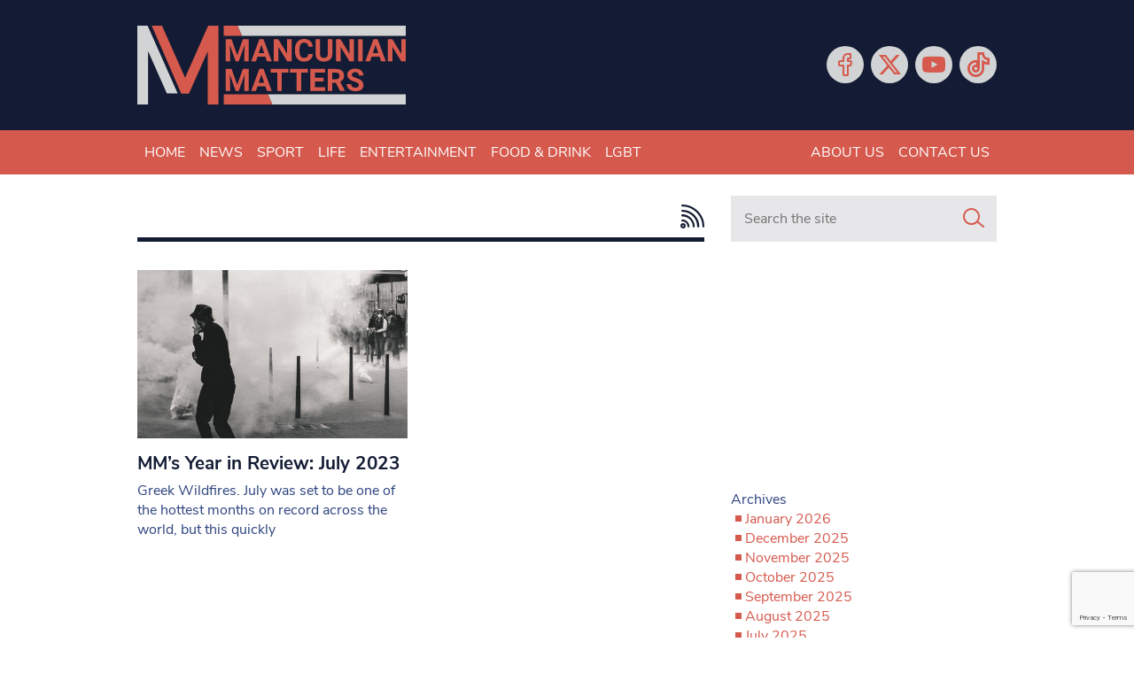

--- FILE ---
content_type: text/html; charset=UTF-8
request_url: https://www.mancunianmatters.co.uk/tag/huw-edwards/
body_size: 15509
content:
<!DOCTYPE html>
<!--[if lt IE 7]><html lang="en-GB" class="ie6"><![endif]-->
<!--[if IE 7]><html lang="en-GB" class="ie7"><![endif]-->
<!--[if IE 8]><html lang="en-GB" class="ie8"><![endif]-->
<!--[if IE 9]><html lang="en-GB" class="ie9"><![endif]-->
<!--[if (gt IE 9)|!(IE)]><!--><html lang="en-GB"><!--<![endif]-->

<head>
    <meta charset="utf-8">
    <meta http-equiv="X-UA-Compatible" content="IE=edge">
    <meta name="viewport" content="width=device-width, initial-scale=1">
        <link rel="apple-touch-icon" sizes="180x180" href="/favicons/apple-touch-icon.png">
    <link rel="icon" type="image/png" sizes="32x32" href="/favicons/favicon-32x32.png">
    <link rel="icon" type="image/png" sizes="16x16" href="/favicons/favicon-16x16.png">
    <link rel="manifest" href="/favicons/site.webmanifest">
    <link rel="mask-icon" href="/favicons/safari-pinned-tab.svg" color="#d7594d">
    <link rel="shortcut icon" href="/favicons/favicon.ico">
    <meta name="apple-mobile-web-app-title" content="Mancunian Matters">
    <meta name="application-name" content="Mancunian Matters">
    <meta name="msapplication-TileColor" content="#0d131e">
    <meta name="msapplication-config" content="/favicons/browserconfig.xml">
    <meta name="theme-color" content="#0d131e">
    <script data-ad-client="ca-pub-3263212524915467" async src="https://pagead2.googlesyndication.com/pagead/js/adsbygoogle.js"></script>
    <script>var et_site_url='https://www.mancunianmatters.co.uk';var et_post_id='0';function et_core_page_resource_fallback(a,b){"undefined"===typeof b&&(b=a.sheet.cssRules&&0===a.sheet.cssRules.length);b&&(a.onerror=null,a.onload=null,a.href?a.href=et_site_url+"/?et_core_page_resource="+a.id+et_post_id:a.src&&(a.src=et_site_url+"/?et_core_page_resource="+a.id+et_post_id))}
</script><meta name='robots' content='index, follow, max-image-preview:large, max-snippet:-1, max-video-preview:-1' />
	<style>img:is([sizes="auto" i], [sizes^="auto," i]) { contain-intrinsic-size: 3000px 1500px }</style>
	
	<!-- This site is optimized with the Yoast SEO plugin v26.7 - https://yoast.com/wordpress/plugins/seo/ -->
	<title>huw edwards Archives - Mancunian Matters</title>
	<link rel="canonical" href="https://www.mancunianmatters.co.uk/tag/huw-edwards/" />
	<meta property="og:locale" content="en_GB" />
	<meta property="og:type" content="article" />
	<meta property="og:title" content="huw edwards Archives - Mancunian Matters" />
	<meta property="og:url" content="https://www.mancunianmatters.co.uk/tag/huw-edwards/" />
	<meta property="og:site_name" content="Mancunian Matters" />
	<meta name="twitter:card" content="summary_large_image" />
	<meta name="twitter:site" content="@mm_newsonline" />
	<script type="application/ld+json" class="yoast-schema-graph">{"@context":"https://schema.org","@graph":[{"@type":"CollectionPage","@id":"https://www.mancunianmatters.co.uk/tag/huw-edwards/","url":"https://www.mancunianmatters.co.uk/tag/huw-edwards/","name":"huw edwards Archives - Mancunian Matters","isPartOf":{"@id":"https://www.mancunianmatters.co.uk/#website"},"primaryImageOfPage":{"@id":"https://www.mancunianmatters.co.uk/tag/huw-edwards/#primaryimage"},"image":{"@id":"https://www.mancunianmatters.co.uk/tag/huw-edwards/#primaryimage"},"thumbnailUrl":"https://www.mancunianmatters.co.uk/wp-content/uploads/2023/12/protests.jpg","breadcrumb":{"@id":"https://www.mancunianmatters.co.uk/tag/huw-edwards/#breadcrumb"},"inLanguage":"en-GB"},{"@type":"ImageObject","inLanguage":"en-GB","@id":"https://www.mancunianmatters.co.uk/tag/huw-edwards/#primaryimage","url":"https://www.mancunianmatters.co.uk/wp-content/uploads/2023/12/protests.jpg","contentUrl":"https://www.mancunianmatters.co.uk/wp-content/uploads/2023/12/protests.jpg","width":2211,"height":2271},{"@type":"BreadcrumbList","@id":"https://www.mancunianmatters.co.uk/tag/huw-edwards/#breadcrumb","itemListElement":[{"@type":"ListItem","position":1,"name":"Home","item":"https://www.mancunianmatters.co.uk/"},{"@type":"ListItem","position":2,"name":"huw edwards"}]},{"@type":"WebSite","@id":"https://www.mancunianmatters.co.uk/#website","url":"https://www.mancunianmatters.co.uk/","name":"Mancunian Matters","description":"News, Sport, Entertainment &amp; Food","publisher":{"@id":"https://www.mancunianmatters.co.uk/#organization"},"potentialAction":[{"@type":"SearchAction","target":{"@type":"EntryPoint","urlTemplate":"https://www.mancunianmatters.co.uk/?s={search_term_string}"},"query-input":{"@type":"PropertyValueSpecification","valueRequired":true,"valueName":"search_term_string"}}],"inLanguage":"en-GB"},{"@type":"Organization","@id":"https://www.mancunianmatters.co.uk/#organization","name":"Mancunian Matters","url":"https://www.mancunianmatters.co.uk/","logo":{"@type":"ImageObject","inLanguage":"en-GB","@id":"https://www.mancunianmatters.co.uk/#/schema/logo/image/","url":"https://www.mancunianmatters.co.uk/wp-content/uploads/2020/09/Mancunian-Matters-Logo-and-strapline-04.png","contentUrl":"https://www.mancunianmatters.co.uk/wp-content/uploads/2020/09/Mancunian-Matters-Logo-and-strapline-04.png","width":3708,"height":1406,"caption":"Mancunian Matters"},"image":{"@id":"https://www.mancunianmatters.co.uk/#/schema/logo/image/"},"sameAs":["https://www.facebook.com/mancunianmatters/","https://x.com/mm_newsonline","https://www.youtube.com/user/MancunianMatters"]}]}</script>
	<!-- / Yoast SEO plugin. -->


<link rel='dns-prefetch' href='//www.google.com' />
<link rel='dns-prefetch' href='//www.googletagmanager.com' />
<link rel='dns-prefetch' href='//fonts.googleapis.com' />
<link rel='dns-prefetch' href='//use.fontawesome.com' />
<script type="text/javascript" id="wpp-js" src="https://www.mancunianmatters.co.uk/wp-content/plugins/wordpress-popular-posts/assets/js/wpp.min.js?ver=7.3.6" data-sampling="0" data-sampling-rate="100" data-api-url="https://www.mancunianmatters.co.uk/wp-json/wordpress-popular-posts" data-post-id="0" data-token="72266743a1" data-lang="0" data-debug="0"></script>
<link rel="alternate" type="application/rss+xml" title="Mancunian Matters &raquo; huw edwards Tag Feed" href="https://www.mancunianmatters.co.uk/tag/huw-edwards/feed/" />
<script type="text/javascript">
/* <![CDATA[ */
window._wpemojiSettings = {"baseUrl":"https:\/\/s.w.org\/images\/core\/emoji\/16.0.1\/72x72\/","ext":".png","svgUrl":"https:\/\/s.w.org\/images\/core\/emoji\/16.0.1\/svg\/","svgExt":".svg","source":{"concatemoji":"https:\/\/www.mancunianmatters.co.uk\/wp-includes\/js\/wp-emoji-release.min.js?ver=6.8.3"}};
/*! This file is auto-generated */
!function(s,n){var o,i,e;function c(e){try{var t={supportTests:e,timestamp:(new Date).valueOf()};sessionStorage.setItem(o,JSON.stringify(t))}catch(e){}}function p(e,t,n){e.clearRect(0,0,e.canvas.width,e.canvas.height),e.fillText(t,0,0);var t=new Uint32Array(e.getImageData(0,0,e.canvas.width,e.canvas.height).data),a=(e.clearRect(0,0,e.canvas.width,e.canvas.height),e.fillText(n,0,0),new Uint32Array(e.getImageData(0,0,e.canvas.width,e.canvas.height).data));return t.every(function(e,t){return e===a[t]})}function u(e,t){e.clearRect(0,0,e.canvas.width,e.canvas.height),e.fillText(t,0,0);for(var n=e.getImageData(16,16,1,1),a=0;a<n.data.length;a++)if(0!==n.data[a])return!1;return!0}function f(e,t,n,a){switch(t){case"flag":return n(e,"\ud83c\udff3\ufe0f\u200d\u26a7\ufe0f","\ud83c\udff3\ufe0f\u200b\u26a7\ufe0f")?!1:!n(e,"\ud83c\udde8\ud83c\uddf6","\ud83c\udde8\u200b\ud83c\uddf6")&&!n(e,"\ud83c\udff4\udb40\udc67\udb40\udc62\udb40\udc65\udb40\udc6e\udb40\udc67\udb40\udc7f","\ud83c\udff4\u200b\udb40\udc67\u200b\udb40\udc62\u200b\udb40\udc65\u200b\udb40\udc6e\u200b\udb40\udc67\u200b\udb40\udc7f");case"emoji":return!a(e,"\ud83e\udedf")}return!1}function g(e,t,n,a){var r="undefined"!=typeof WorkerGlobalScope&&self instanceof WorkerGlobalScope?new OffscreenCanvas(300,150):s.createElement("canvas"),o=r.getContext("2d",{willReadFrequently:!0}),i=(o.textBaseline="top",o.font="600 32px Arial",{});return e.forEach(function(e){i[e]=t(o,e,n,a)}),i}function t(e){var t=s.createElement("script");t.src=e,t.defer=!0,s.head.appendChild(t)}"undefined"!=typeof Promise&&(o="wpEmojiSettingsSupports",i=["flag","emoji"],n.supports={everything:!0,everythingExceptFlag:!0},e=new Promise(function(e){s.addEventListener("DOMContentLoaded",e,{once:!0})}),new Promise(function(t){var n=function(){try{var e=JSON.parse(sessionStorage.getItem(o));if("object"==typeof e&&"number"==typeof e.timestamp&&(new Date).valueOf()<e.timestamp+604800&&"object"==typeof e.supportTests)return e.supportTests}catch(e){}return null}();if(!n){if("undefined"!=typeof Worker&&"undefined"!=typeof OffscreenCanvas&&"undefined"!=typeof URL&&URL.createObjectURL&&"undefined"!=typeof Blob)try{var e="postMessage("+g.toString()+"("+[JSON.stringify(i),f.toString(),p.toString(),u.toString()].join(",")+"));",a=new Blob([e],{type:"text/javascript"}),r=new Worker(URL.createObjectURL(a),{name:"wpTestEmojiSupports"});return void(r.onmessage=function(e){c(n=e.data),r.terminate(),t(n)})}catch(e){}c(n=g(i,f,p,u))}t(n)}).then(function(e){for(var t in e)n.supports[t]=e[t],n.supports.everything=n.supports.everything&&n.supports[t],"flag"!==t&&(n.supports.everythingExceptFlag=n.supports.everythingExceptFlag&&n.supports[t]);n.supports.everythingExceptFlag=n.supports.everythingExceptFlag&&!n.supports.flag,n.DOMReady=!1,n.readyCallback=function(){n.DOMReady=!0}}).then(function(){return e}).then(function(){var e;n.supports.everything||(n.readyCallback(),(e=n.source||{}).concatemoji?t(e.concatemoji):e.wpemoji&&e.twemoji&&(t(e.twemoji),t(e.wpemoji)))}))}((window,document),window._wpemojiSettings);
/* ]]> */
</script>
<style id='wp-emoji-styles-inline-css' type='text/css'>

	img.wp-smiley, img.emoji {
		display: inline !important;
		border: none !important;
		box-shadow: none !important;
		height: 1em !important;
		width: 1em !important;
		margin: 0 0.07em !important;
		vertical-align: -0.1em !important;
		background: none !important;
		padding: 0 !important;
	}
</style>
<link rel='stylesheet' id='wp-block-library-css' href='https://www.mancunianmatters.co.uk/wp-includes/css/dist/block-library/style.min.css?ver=6.8.3' type='text/css' media='all' />
<style id='classic-theme-styles-inline-css' type='text/css'>
/*! This file is auto-generated */
.wp-block-button__link{color:#fff;background-color:#32373c;border-radius:9999px;box-shadow:none;text-decoration:none;padding:calc(.667em + 2px) calc(1.333em + 2px);font-size:1.125em}.wp-block-file__button{background:#32373c;color:#fff;text-decoration:none}
</style>
<link rel='stylesheet' id='wp-components-css' href='https://www.mancunianmatters.co.uk/wp-includes/css/dist/components/style.min.css?ver=6.8.3' type='text/css' media='all' />
<link rel='stylesheet' id='wp-preferences-css' href='https://www.mancunianmatters.co.uk/wp-includes/css/dist/preferences/style.min.css?ver=6.8.3' type='text/css' media='all' />
<link rel='stylesheet' id='wp-block-editor-css' href='https://www.mancunianmatters.co.uk/wp-includes/css/dist/block-editor/style.min.css?ver=6.8.3' type='text/css' media='all' />
<link rel='stylesheet' id='popup-maker-block-library-style-css' href='https://www.mancunianmatters.co.uk/wp-content/plugins/popup-maker/dist/packages/block-library-style.css?ver=dbea705cfafe089d65f1' type='text/css' media='all' />
<style id='font-awesome-svg-styles-default-inline-css' type='text/css'>
.svg-inline--fa {
  display: inline-block;
  height: 1em;
  overflow: visible;
  vertical-align: -.125em;
}
</style>
<link rel='stylesheet' id='font-awesome-svg-styles-css' href='https://www.mancunianmatters.co.uk/wp-content/uploads/font-awesome/v6.6.0/css/svg-with-js.css' type='text/css' media='all' />
<style id='font-awesome-svg-styles-inline-css' type='text/css'>
   .wp-block-font-awesome-icon svg::before,
   .wp-rich-text-font-awesome-icon svg::before {content: unset;}
</style>
<style id='global-styles-inline-css' type='text/css'>
:root{--wp--preset--aspect-ratio--square: 1;--wp--preset--aspect-ratio--4-3: 4/3;--wp--preset--aspect-ratio--3-4: 3/4;--wp--preset--aspect-ratio--3-2: 3/2;--wp--preset--aspect-ratio--2-3: 2/3;--wp--preset--aspect-ratio--16-9: 16/9;--wp--preset--aspect-ratio--9-16: 9/16;--wp--preset--color--black: #000000;--wp--preset--color--cyan-bluish-gray: #abb8c3;--wp--preset--color--white: #ffffff;--wp--preset--color--pale-pink: #f78da7;--wp--preset--color--vivid-red: #cf2e2e;--wp--preset--color--luminous-vivid-orange: #ff6900;--wp--preset--color--luminous-vivid-amber: #fcb900;--wp--preset--color--light-green-cyan: #7bdcb5;--wp--preset--color--vivid-green-cyan: #00d084;--wp--preset--color--pale-cyan-blue: #8ed1fc;--wp--preset--color--vivid-cyan-blue: #0693e3;--wp--preset--color--vivid-purple: #9b51e0;--wp--preset--gradient--vivid-cyan-blue-to-vivid-purple: linear-gradient(135deg,rgba(6,147,227,1) 0%,rgb(155,81,224) 100%);--wp--preset--gradient--light-green-cyan-to-vivid-green-cyan: linear-gradient(135deg,rgb(122,220,180) 0%,rgb(0,208,130) 100%);--wp--preset--gradient--luminous-vivid-amber-to-luminous-vivid-orange: linear-gradient(135deg,rgba(252,185,0,1) 0%,rgba(255,105,0,1) 100%);--wp--preset--gradient--luminous-vivid-orange-to-vivid-red: linear-gradient(135deg,rgba(255,105,0,1) 0%,rgb(207,46,46) 100%);--wp--preset--gradient--very-light-gray-to-cyan-bluish-gray: linear-gradient(135deg,rgb(238,238,238) 0%,rgb(169,184,195) 100%);--wp--preset--gradient--cool-to-warm-spectrum: linear-gradient(135deg,rgb(74,234,220) 0%,rgb(151,120,209) 20%,rgb(207,42,186) 40%,rgb(238,44,130) 60%,rgb(251,105,98) 80%,rgb(254,248,76) 100%);--wp--preset--gradient--blush-light-purple: linear-gradient(135deg,rgb(255,206,236) 0%,rgb(152,150,240) 100%);--wp--preset--gradient--blush-bordeaux: linear-gradient(135deg,rgb(254,205,165) 0%,rgb(254,45,45) 50%,rgb(107,0,62) 100%);--wp--preset--gradient--luminous-dusk: linear-gradient(135deg,rgb(255,203,112) 0%,rgb(199,81,192) 50%,rgb(65,88,208) 100%);--wp--preset--gradient--pale-ocean: linear-gradient(135deg,rgb(255,245,203) 0%,rgb(182,227,212) 50%,rgb(51,167,181) 100%);--wp--preset--gradient--electric-grass: linear-gradient(135deg,rgb(202,248,128) 0%,rgb(113,206,126) 100%);--wp--preset--gradient--midnight: linear-gradient(135deg,rgb(2,3,129) 0%,rgb(40,116,252) 100%);--wp--preset--font-size--small: 13px;--wp--preset--font-size--medium: 20px;--wp--preset--font-size--large: 36px;--wp--preset--font-size--x-large: 42px;--wp--preset--spacing--20: 0.44rem;--wp--preset--spacing--30: 0.67rem;--wp--preset--spacing--40: 1rem;--wp--preset--spacing--50: 1.5rem;--wp--preset--spacing--60: 2.25rem;--wp--preset--spacing--70: 3.38rem;--wp--preset--spacing--80: 5.06rem;--wp--preset--shadow--natural: 6px 6px 9px rgba(0, 0, 0, 0.2);--wp--preset--shadow--deep: 12px 12px 50px rgba(0, 0, 0, 0.4);--wp--preset--shadow--sharp: 6px 6px 0px rgba(0, 0, 0, 0.2);--wp--preset--shadow--outlined: 6px 6px 0px -3px rgba(255, 255, 255, 1), 6px 6px rgba(0, 0, 0, 1);--wp--preset--shadow--crisp: 6px 6px 0px rgba(0, 0, 0, 1);}:where(.is-layout-flex){gap: 0.5em;}:where(.is-layout-grid){gap: 0.5em;}body .is-layout-flex{display: flex;}.is-layout-flex{flex-wrap: wrap;align-items: center;}.is-layout-flex > :is(*, div){margin: 0;}body .is-layout-grid{display: grid;}.is-layout-grid > :is(*, div){margin: 0;}:where(.wp-block-columns.is-layout-flex){gap: 2em;}:where(.wp-block-columns.is-layout-grid){gap: 2em;}:where(.wp-block-post-template.is-layout-flex){gap: 1.25em;}:where(.wp-block-post-template.is-layout-grid){gap: 1.25em;}.has-black-color{color: var(--wp--preset--color--black) !important;}.has-cyan-bluish-gray-color{color: var(--wp--preset--color--cyan-bluish-gray) !important;}.has-white-color{color: var(--wp--preset--color--white) !important;}.has-pale-pink-color{color: var(--wp--preset--color--pale-pink) !important;}.has-vivid-red-color{color: var(--wp--preset--color--vivid-red) !important;}.has-luminous-vivid-orange-color{color: var(--wp--preset--color--luminous-vivid-orange) !important;}.has-luminous-vivid-amber-color{color: var(--wp--preset--color--luminous-vivid-amber) !important;}.has-light-green-cyan-color{color: var(--wp--preset--color--light-green-cyan) !important;}.has-vivid-green-cyan-color{color: var(--wp--preset--color--vivid-green-cyan) !important;}.has-pale-cyan-blue-color{color: var(--wp--preset--color--pale-cyan-blue) !important;}.has-vivid-cyan-blue-color{color: var(--wp--preset--color--vivid-cyan-blue) !important;}.has-vivid-purple-color{color: var(--wp--preset--color--vivid-purple) !important;}.has-black-background-color{background-color: var(--wp--preset--color--black) !important;}.has-cyan-bluish-gray-background-color{background-color: var(--wp--preset--color--cyan-bluish-gray) !important;}.has-white-background-color{background-color: var(--wp--preset--color--white) !important;}.has-pale-pink-background-color{background-color: var(--wp--preset--color--pale-pink) !important;}.has-vivid-red-background-color{background-color: var(--wp--preset--color--vivid-red) !important;}.has-luminous-vivid-orange-background-color{background-color: var(--wp--preset--color--luminous-vivid-orange) !important;}.has-luminous-vivid-amber-background-color{background-color: var(--wp--preset--color--luminous-vivid-amber) !important;}.has-light-green-cyan-background-color{background-color: var(--wp--preset--color--light-green-cyan) !important;}.has-vivid-green-cyan-background-color{background-color: var(--wp--preset--color--vivid-green-cyan) !important;}.has-pale-cyan-blue-background-color{background-color: var(--wp--preset--color--pale-cyan-blue) !important;}.has-vivid-cyan-blue-background-color{background-color: var(--wp--preset--color--vivid-cyan-blue) !important;}.has-vivid-purple-background-color{background-color: var(--wp--preset--color--vivid-purple) !important;}.has-black-border-color{border-color: var(--wp--preset--color--black) !important;}.has-cyan-bluish-gray-border-color{border-color: var(--wp--preset--color--cyan-bluish-gray) !important;}.has-white-border-color{border-color: var(--wp--preset--color--white) !important;}.has-pale-pink-border-color{border-color: var(--wp--preset--color--pale-pink) !important;}.has-vivid-red-border-color{border-color: var(--wp--preset--color--vivid-red) !important;}.has-luminous-vivid-orange-border-color{border-color: var(--wp--preset--color--luminous-vivid-orange) !important;}.has-luminous-vivid-amber-border-color{border-color: var(--wp--preset--color--luminous-vivid-amber) !important;}.has-light-green-cyan-border-color{border-color: var(--wp--preset--color--light-green-cyan) !important;}.has-vivid-green-cyan-border-color{border-color: var(--wp--preset--color--vivid-green-cyan) !important;}.has-pale-cyan-blue-border-color{border-color: var(--wp--preset--color--pale-cyan-blue) !important;}.has-vivid-cyan-blue-border-color{border-color: var(--wp--preset--color--vivid-cyan-blue) !important;}.has-vivid-purple-border-color{border-color: var(--wp--preset--color--vivid-purple) !important;}.has-vivid-cyan-blue-to-vivid-purple-gradient-background{background: var(--wp--preset--gradient--vivid-cyan-blue-to-vivid-purple) !important;}.has-light-green-cyan-to-vivid-green-cyan-gradient-background{background: var(--wp--preset--gradient--light-green-cyan-to-vivid-green-cyan) !important;}.has-luminous-vivid-amber-to-luminous-vivid-orange-gradient-background{background: var(--wp--preset--gradient--luminous-vivid-amber-to-luminous-vivid-orange) !important;}.has-luminous-vivid-orange-to-vivid-red-gradient-background{background: var(--wp--preset--gradient--luminous-vivid-orange-to-vivid-red) !important;}.has-very-light-gray-to-cyan-bluish-gray-gradient-background{background: var(--wp--preset--gradient--very-light-gray-to-cyan-bluish-gray) !important;}.has-cool-to-warm-spectrum-gradient-background{background: var(--wp--preset--gradient--cool-to-warm-spectrum) !important;}.has-blush-light-purple-gradient-background{background: var(--wp--preset--gradient--blush-light-purple) !important;}.has-blush-bordeaux-gradient-background{background: var(--wp--preset--gradient--blush-bordeaux) !important;}.has-luminous-dusk-gradient-background{background: var(--wp--preset--gradient--luminous-dusk) !important;}.has-pale-ocean-gradient-background{background: var(--wp--preset--gradient--pale-ocean) !important;}.has-electric-grass-gradient-background{background: var(--wp--preset--gradient--electric-grass) !important;}.has-midnight-gradient-background{background: var(--wp--preset--gradient--midnight) !important;}.has-small-font-size{font-size: var(--wp--preset--font-size--small) !important;}.has-medium-font-size{font-size: var(--wp--preset--font-size--medium) !important;}.has-large-font-size{font-size: var(--wp--preset--font-size--large) !important;}.has-x-large-font-size{font-size: var(--wp--preset--font-size--x-large) !important;}
:where(.wp-block-post-template.is-layout-flex){gap: 1.25em;}:where(.wp-block-post-template.is-layout-grid){gap: 1.25em;}
:where(.wp-block-columns.is-layout-flex){gap: 2em;}:where(.wp-block-columns.is-layout-grid){gap: 2em;}
:root :where(.wp-block-pullquote){font-size: 1.5em;line-height: 1.6;}
</style>
<link rel='stylesheet' id='ctct_form_styles-css' href='https://www.mancunianmatters.co.uk/wp-content/plugins/constant-contact-forms/assets/css/style.css?ver=2.16.0' type='text/css' media='all' />
<link rel='stylesheet' id='et_monarch-css-css' href='https://www.mancunianmatters.co.uk/wp-content/plugins/monarch/css/style.css?ver=1.4.14' type='text/css' media='all' />
<link rel='stylesheet' id='et-gf-open-sans-css' href='https://fonts.googleapis.com/css?family=Open+Sans:400,700' type='text/css' media='all' />
<link rel='stylesheet' id='wordpress-popular-posts-css-css' href='https://www.mancunianmatters.co.uk/wp-content/plugins/wordpress-popular-posts/assets/css/wpp.css?ver=7.3.6' type='text/css' media='all' />
<link rel='stylesheet' id='bootstrap-css' href='https://www.mancunianmatters.co.uk/wp-content/themes/bmn-wp/assets/stylesheets/bootstrap.min.css?ver=4.4.1' type='text/css' media='all' />
<link rel='stylesheet' id='lineicons-css' href='https://www.mancunianmatters.co.uk/wp-content/themes/bmn-wp/assets/fonts/lineicons/LineIcons.min.css?ver=1.0.1' type='text/css' media='all' />
<link rel='stylesheet' id='bmn-styles-css' href='https://www.mancunianmatters.co.uk/wp-content/themes/bmn-wp/theme-styles.css?ver=1.0.0' type='text/css' media='all' />
<link rel='stylesheet' id='styles-css' href='https://www.mancunianmatters.co.uk/wp-content/themes/bmn-wp/style.css?ver=6.8.3' type='text/css' media='all' />
<link rel='stylesheet' id='font-awesome-official-css' href='https://use.fontawesome.com/releases/v6.6.0/css/all.css' type='text/css' media='all' integrity="sha384-h/hnnw1Bi4nbpD6kE7nYfCXzovi622sY5WBxww8ARKwpdLj5kUWjRuyiXaD1U2JT" crossorigin="anonymous" />
<link rel='stylesheet' id='popup-maker-site-css' href='//www.mancunianmatters.co.uk/wp-content/uploads/pum/pum-site-styles.css?generated=1755177567&#038;ver=1.21.5' type='text/css' media='all' />
<link rel='stylesheet' id='font-awesome-official-v4shim-css' href='https://use.fontawesome.com/releases/v6.6.0/css/v4-shims.css' type='text/css' media='all' integrity="sha384-Heamg4F/EELwbmnBJapxaWTkcdX/DCrJpYgSshI5BkI7xghn3RvDcpG+1xUJt/7K" crossorigin="anonymous" />
<script type="text/javascript" src="https://www.mancunianmatters.co.uk/wp-includes/js/jquery/jquery.min.js?ver=3.7.1" id="jquery-core-js"></script>
<script type="text/javascript" src="https://www.mancunianmatters.co.uk/wp-includes/js/jquery/jquery-migrate.min.js?ver=3.4.1" id="jquery-migrate-js"></script>

<!-- Google tag (gtag.js) snippet added by Site Kit -->
<!-- Google Ads snippet added by Site Kit -->
<script type="text/javascript" src="https://www.googletagmanager.com/gtag/js?id=AW-TIGERFISH" id="google_gtagjs-js" async></script>
<script type="text/javascript" id="google_gtagjs-js-after">
/* <![CDATA[ */
window.dataLayer = window.dataLayer || [];function gtag(){dataLayer.push(arguments);}
gtag("js", new Date());
gtag("set", "developer_id.dZTNiMT", true);
gtag("config", "AW-TIGERFISH");
/* ]]> */
</script>
<link rel="https://api.w.org/" href="https://www.mancunianmatters.co.uk/wp-json/" /><link rel="alternate" title="JSON" type="application/json" href="https://www.mancunianmatters.co.uk/wp-json/wp/v2/tags/25902" /><link rel="EditURI" type="application/rsd+xml" title="RSD" href="https://www.mancunianmatters.co.uk/xmlrpc.php?rsd" />
<meta name="generator" content="WordPress 6.8.3" />
<meta name="generator" content="Site Kit by Google 1.170.0" /><!-- Google tag (gtag.js) -->
<script async src="https://www.googletagmanager.com/gtag/js?id=G-GGHKF4DW4F"></script>
<script>
  window.dataLayer = window.dataLayer || [];
  function gtag(){dataLayer.push(arguments);}
  gtag('js', new Date());

  gtag('config', 'G-GGHKF4DW4F');
</script>
<script async src="https://pagead2.googlesyndication.com/pagead/js/adsbygoogle.js?client=ca-pub-6660113500949973"
     crossorigin="anonymous"></script><style type="text/css" id="et-social-custom-css">
				 
			</style><link rel="preload" href="https://www.mancunianmatters.co.uk/wp-content/plugins/monarch/core/admin/fonts/modules.ttf" as="font" crossorigin="anonymous">            <style id="wpp-loading-animation-styles">@-webkit-keyframes bgslide{from{background-position-x:0}to{background-position-x:-200%}}@keyframes bgslide{from{background-position-x:0}to{background-position-x:-200%}}.wpp-widget-block-placeholder,.wpp-shortcode-placeholder{margin:0 auto;width:60px;height:3px;background:#dd3737;background:linear-gradient(90deg,#dd3737 0%,#571313 10%,#dd3737 100%);background-size:200% auto;border-radius:3px;-webkit-animation:bgslide 1s infinite linear;animation:bgslide 1s infinite linear}</style>
            		<style type="text/css" id="wp-custom-css">
			/* remove overlap on the single page posts */
.article-wrapper {
    margin-top: 20px !important;
}
.main-article {
    margin-top: 20px !important;
}

/* hide sidebar on all pages */
.col-12.col-md-auto.sidebar {
    display: none;
}

.col-md {
    max-width: 2000px !important;
}

		</style>
		
    <!-- ADVERT JS -->
    <script>
        var googletag = googletag || {};
        googletag.cmd = googletag.cmd || [];
    </script>
    <script>
        googletag.cmd.push(function() {

            // MAP: Leaderboard Adverts
            var mapping1 = googletag.sizeMapping().
            addSize([321, 0], [[320, 50],[300, 600]]).
            addSize([467, 0], [[300, 600],[468, 60]]).
            addSize([768, 0], [728, 90]).
            addSize([1000, 0], [[728, 90],[970, 250],[970, 90]]).
            build();

            var mapping2 = googletag.sizeMapping().
            addSize([300, 0], [300,250]).
            addSize([768, 0], [[300,250],[130,600],[300,600]]).
            build();

            var mapping3 = googletag.sizeMapping().
            addSize([0, 0], [0,0]).
            addSize([768, 0], [300,250]).
            build();

            var mapping4 = googletag.sizeMapping().
            addSize([0, 0], [300,250]).
            addSize([767, 0], [0,0]).
            build();

            var mapping5 = googletag.sizeMapping().
            addSize([0, 0], [[300,250],[320,50]]).
            addSize([468, 0], [468,60]).
            addSize([728, 0], [728,90]).
            addSize([970, 0], [970,90]).
            build();

            // GPT slots
            var gptAdSlots = [];

            gptAdSlots[0] = googletag.defineSlot('/101830451/MM-L-H', [[320, 50], [300, 600], [728, 90], [970, 250], [970, 90], [468, 60]], 'div-gpt-ad-1599823556047-0').defineSizeMapping(mapping1).setCollapseEmptyDiv(true).addService(googletag.pubads());
            gptAdSlots[1] = googletag.defineSlot('/101830451/MM-L-F', [[468, 60], [970, 90], [970, 250], [320, 50], [728, 90]], 'div-gpt-ad-1599823645428-0').defineSizeMapping(mapping1).setCollapseEmptyDiv(true).addService(googletag.pubads());
            gptAdSlots[2] = googletag.defineSlot('/101830451/MM-S-M-1', [[300, 600], [160, 600], [300, 250]], 'div-gpt-ad-1599823707276-0').defineSizeMapping(mapping2).setCollapseEmptyDiv(true).addService(googletag.pubads());
            gptAdSlots[3] = googletag.defineSlot('/101830451/MM-S-M-2', [300, 250], 'div-gpt-ad-1599823784672-0').defineSizeMapping(mapping3).setCollapseEmptyDiv(true).addService(googletag.pubads());
            gptAdSlots[4] = googletag.defineSlot('/101830451/MM-S-M-3', [300, 250], 'div-gpt-ad-1599823865915-0').defineSizeMapping(mapping3).setCollapseEmptyDiv(true).addService(googletag.pubads());
            gptAdSlots[5] = googletag.defineSlot('/101830451/MM-L-H-M', [[320, 50], [728, 90], [970, 250], [970, 90], [468, 60]], 'div-gpt-ad-1599823983107-0').defineSizeMapping(mapping1).setCollapseEmptyDiv(true).addService(googletag.pubads());
            gptAdSlots[6] = googletag.defineSlot('/101830451/MM-H-C-T', [300, 250], 'div-gpt-ad-1599824035127-0').defineSizeMapping(mapping4).setCollapseEmptyDiv(true).addService(googletag.pubads());
            gptAdSlots[7] = googletag.defineSlot('/101830451/MM-H-C-B', [300, 250], 'div-gpt-ad-1599824096843-0').defineSizeMapping(mapping4).setCollapseEmptyDiv(true).addService(googletag.pubads());
            gptAdSlots[8] = googletag.defineSlot('/101830451/MM-C-T', [[300, 250], [468, 90], [728, 90], [320, 50], [970, 90]], 'div-gpt-ad-1599736481200-0').defineSizeMapping(mapping5).setCollapseEmptyDiv(true).addService(googletag.pubads());
            gptAdSlots[9] = googletag.defineSlot('/101830451/MM-C-B', [[300, 250], [468, 90], [728, 90], [320, 50], [970, 90]], 'div-gpt-ad-1599736904075-0').defineSizeMapping(mapping5).setCollapseEmptyDiv(true).addService(googletag.pubads());

            // Start ad fetching
            googletag.enableServices();

        });
    </script>
</head>
<body class="archive tag tag-huw-edwards tag-25902 wp-theme-bmn-wp ctct-bmn-wp et_monarch topic-">

<header>
    <div class="container">
        <div class="row">
		    <div class="col-12 col-sm-6 col-md-5 col-lg-4 logo">
				<a href="/" aria-label="Mancunian Matters homepage">
                    <svg enable-background="new 0 0 911 266.6" viewBox="0 0 911 266.6" xmlns="http://www.w3.org/2000/svg"><g enable-background="new" fill="#d5594d"><path d="m320 46 19.1 54 19-54h20.2v74.5h-15.4v-20.4l1.5-35.1-20.1 55.5h-10.5l-20-55.4 1.5 35.1v20.4h-15.3v-74.6z"/><path d="m434.7 105.1h-26.9l-5.1 15.3h-16.3l27.7-74.4h14.2l27.9 74.5h-16.3zm-22.8-12.4h18.6l-9.4-27.9z"/><path d="m523.7 120.5h-15.3l-29.9-49v49h-15.3v-74.5h15.3l29.9 49.1v-49.1h15.3z"/><path d="m595.6 95.7c-.6 8-3.5 14.3-8.9 18.9-5.3 4.6-12.4 6.9-21.1 6.9-9.5 0-17.1-3.2-22.5-9.6-5.5-6.4-8.2-15.2-8.2-26.5v-4.6c0-7.2 1.3-13.5 3.8-18.9s6.1-9.6 10.8-12.6c4.7-2.9 10.1-4.4 16.3-4.4 8.6 0 15.5 2.3 20.8 6.9 5.2 4.6 8.3 11.1 9.1 19.4h-15.3c-.4-4.8-1.7-8.3-4-10.5s-5.8-3.2-10.5-3.2c-5.1 0-8.9 1.8-11.5 5.5-2.5 3.7-3.8 9.4-3.9 17.1v5.6c0 8 1.2 13.9 3.7 17.6 2.4 3.7 6.3 5.6 11.5 5.6 4.7 0 8.3-1.1 10.6-3.2 2.3-2.2 3.7-5.5 4-10.1h15.3z"/><path d="m662 46v49c0 8.1-2.5 14.6-7.6 19.3s-12.1 7.1-20.9 7.1c-8.7 0-15.6-2.3-20.7-6.9s-7.7-10.9-7.8-19v-49.5h15.3v49.2c0 4.9 1.2 8.4 3.5 10.7 2.3 2.2 5.6 3.3 9.7 3.3 8.6 0 13-4.5 13.1-13.6v-49.6z"/><path d="m735.1 120.5h-15.3l-29.9-49v49h-15.3v-74.5h15.3l29.9 49.1v-49.1h15.3z"/><path d="m764.8 120.5h-15.3v-74.5h15.3z"/><path d="m822 105.1h-26.9l-5.1 15.3h-16.3l27.7-74.4h14.2l27.9 74.5h-16.3zm-22.7-12.4h18.6l-9.4-27.9z"/><path d="m911 120.5h-15.3l-29.9-49v49h-15.3v-74.5h15.3l29.9 49.1v-49.1h15.3z"/></g><g enable-background="new" fill="#d5594d"><path d="m320 146.3 19.1 54 19-54h20.2v74.5h-15.4v-20.4l1.5-35.1-20.1 55.5h-10.5l-20-55.4 1.5 35.1v20.4h-15.3v-74.5h20z"/><path d="m434.7 205.4h-26.9l-5.1 15.3h-16.3l27.7-74.5h14.2l27.9 74.5h-16.3zm-22.8-12.4h18.6l-9.4-27.9z"/><path d="m513 158.7h-22.8v62h-15.3v-62h-22.5v-12.4h60.6z"/><path d="m578.7 158.7h-22.8v62h-15.3v-62h-22.6v-12.4h60.7z"/><path d="m632.2 188.5h-29.5v19.9h34.6v12.3h-49.9v-74.5h49.8v12.4h-34.5v17.7h29.5z"/><path d="m673.9 193.5h-12.2v27.3h-15.3v-74.5h27.6c8.8 0 15.6 2 20.4 5.9s7.2 9.5 7.2 16.6c0 5.1-1.1 9.3-3.3 12.7s-5.5 6.1-10 8.1l16.1 30.4v.7h-16.5zm-12.2-12.4h12.4c3.9 0 6.8-1 9-2.9 2.1-2 3.2-4.7 3.2-8.1 0-3.5-1-6.3-3-8.3s-5.1-3-9.2-3h-12.3v22.3z"/><path d="m751.8 201.2c0-2.9-1-5.1-3.1-6.7s-5.7-3.2-11-4.9-9.5-3.4-12.6-5.1c-8.5-4.6-12.7-10.7-12.7-18.5 0-4 1.1-7.6 3.4-10.8s5.5-5.6 9.8-7.4c4.2-1.8 9-2.7 14.3-2.7s10.1 1 14.2 2.9 7.4 4.6 9.7 8.2c2.3 3.5 3.5 7.5 3.5 12h-15.3c0-3.4-1.1-6.1-3.2-8s-5.2-2.8-9.1-2.8c-3.8 0-6.7.8-8.7 2.4-2.1 1.6-3.1 3.7-3.1 6.3 0 2.4 1.2 4.4 3.7 6.1 2.4 1.6 6 3.2 10.8 4.6 8.7 2.6 15.1 5.9 19.1 9.8s6 8.7 6 14.5c0 6.4-2.4 11.5-7.3 15.2s-11.4 5.5-19.7 5.5c-5.7 0-10.9-1-15.7-3.1-4.7-2.1-8.3-5-10.8-8.6s-3.7-7.9-3.7-12.7h15.4c0 8.2 4.9 12.3 14.7 12.3 3.6 0 6.5-.7 8.5-2.2s2.9-3.6 2.9-6.3z"/></g><path d="m911 34.4v-34.4h-571.1l15.2 34.4z" fill="#d1d3d4"/><path d="m339.9 0h-46.6v34.4h61.8z" fill="#d5594d"/><path d="m911 266.6v-34.4h-468l15.2 34.4z" fill="#d1d3d4"/><path d="m293.3 266.6h164.9l-15.2-34.3h-149.7z" fill="#d5594d"/><path d="m35 0h-35v266.6h36.5v-180.2l63.8 143.1h36.6z" fill="#d1d3d4"/><path d="m34.7 82.3 1.8 4.1" fill="#d1d3d4"/><g fill="#d5594d"><path d="m83.8 0 78.3 176 78.3-176h35v266.6h-36.5v-180.1l-63.8 143.1h-26l-63.8-146.7-36.5-82.9z"/><path d="m240.8 82.3-1.8 4.1"/></g></svg>
                </a>
			</div>
            <div class="col-9 col-md-7 col-lg-8 social">
                <div class="menu-social-menu-container"><ul id="menu-social-menu" class="menu"><li id="menu-item-80057" class="social-facebook menu-item menu-item-type-custom menu-item-object-custom menu-item-80057"><a target="_blank" href="https://www.facebook.com/mancunianmatters/">Facebook</a></li>
<li id="menu-item-80059" class="social-twitter menu-item menu-item-type-custom menu-item-object-custom menu-item-80059"><a target="_blank" href="https://twitter.com/mm_newsonline">Twitter</a></li>
<li id="menu-item-80061" class="social-youtube menu-item menu-item-type-custom menu-item-object-custom menu-item-80061"><a target="_blank" href="https://www.youtube.com/@mancunian_matters">YouTube</a></li>
<li id="menu-item-159983" class="social-tiktok menu-item menu-item-type-custom menu-item-object-custom menu-item-159983"><a target="_blank" href="https://www.tiktok.com/@mancunianmatters">Tiktok</a></li>
</ul></div>            </div>
	    </div>
	</div>	
</header>
<nav class="navbar navbar-expand-lg header-nav">
    <div class="container">
        <button class="navbar-toggler collapsed" type="button" data-toggle="collapse" data-target="#navbarCollapse" aria-controls="navbarCollapse" aria-expanded="false" aria-label="Toggle navigation">
            <i class="lni lni-menu"></i>
        </button>

        <div id="navbarCollapse" class="collapse navbar-collapse"><ul id="menu-main-menu" class="navbar-nav"><li itemscope="itemscope" itemtype="https://www.schema.org/SiteNavigationElement" id="menu-item-16155" class="menu-item menu-item-type-post_type menu-item-object-page menu-item-home menu-item-16155 nav-item"><a title="Home" href="https://www.mancunianmatters.co.uk/" class="nav-link">Home</a></li>
<li itemscope="itemscope" itemtype="https://www.schema.org/SiteNavigationElement" id="menu-item-16156" class="cat-1 menu-item menu-item-type-taxonomy menu-item-object-category menu-item-16156 nav-item"><a title="News" href="https://www.mancunianmatters.co.uk/news/" class="nav-link">News</a></li>
<li itemscope="itemscope" itemtype="https://www.schema.org/SiteNavigationElement" id="menu-item-16157" class="cat-2 menu-item menu-item-type-taxonomy menu-item-object-category menu-item-16157 nav-item"><a title="Sport" href="https://www.mancunianmatters.co.uk/sport/" class="nav-link">Sport</a></li>
<li itemscope="itemscope" itemtype="https://www.schema.org/SiteNavigationElement" id="menu-item-16158" class="cat-3 menu-item menu-item-type-taxonomy menu-item-object-category menu-item-16158 nav-item"><a title="Life" href="https://www.mancunianmatters.co.uk/life/" class="nav-link">Life</a></li>
<li itemscope="itemscope" itemtype="https://www.schema.org/SiteNavigationElement" id="menu-item-16159" class="cat-4 menu-item menu-item-type-taxonomy menu-item-object-category menu-item-16159 nav-item"><a title="Entertainment" href="https://www.mancunianmatters.co.uk/entertainment/" class="nav-link">Entertainment</a></li>
<li itemscope="itemscope" itemtype="https://www.schema.org/SiteNavigationElement" id="menu-item-16160" class="cat-5 menu-item menu-item-type-taxonomy menu-item-object-category menu-item-16160 nav-item"><a title="Food &amp; Drink" href="https://www.mancunianmatters.co.uk/food-drink/" class="nav-link">Food &amp; Drink</a></li>
<li itemscope="itemscope" itemtype="https://www.schema.org/SiteNavigationElement" id="menu-item-16161" class="cat-6 menu-item menu-item-type-taxonomy menu-item-object-category menu-item-16161 nav-item"><a title="LGBT" href="https://www.mancunianmatters.co.uk/lgbt/" class="nav-link">LGBT</a></li>
<li itemscope="itemscope" itemtype="https://www.schema.org/SiteNavigationElement" id="menu-item-16179" class="right menu-item menu-item-type-post_type menu-item-object-page menu-item-16179 nav-item"><a title="About us" href="https://www.mancunianmatters.co.uk/about-us/" class="nav-link">About us</a></li>
<li itemscope="itemscope" itemtype="https://www.schema.org/SiteNavigationElement" id="menu-item-16180" class="menu-item menu-item-type-post_type menu-item-object-page menu-item-16180 nav-item"><a title="Contact us" href="https://www.mancunianmatters.co.uk/contact-us/" class="nav-link">Contact us</a></li>
</ul></div>    
   </div>
</nav>
<section class="category-page">
    <div class="container">
	    <div class="row">
			<main class="col-12 col-md">
				<div class="title">
				    <h1></h1>
                    <a href="https://www.mancunianmatters.co.uk?feed=rss2" aria-label="RSS Feed"><i class="lni lni-rss-feed"></i></a>				</div>

                				
				<article class="article-row"><figure><a href="https://www.mancunianmatters.co.uk/news/26122023-mms-year-in-review-july-2023/"><img width="545" height="340" src="https://www.mancunianmatters.co.uk/wp-content/uploads/2023/12/protests-545x340.jpg" class="img-fluid wp-post-image" alt="" decoding="async" fetchpriority="high" srcset="https://www.mancunianmatters.co.uk/wp-content/uploads/2023/12/protests-545x340.jpg 545w, https://www.mancunianmatters.co.uk/wp-content/uploads/2023/12/protests-970x605.jpg 970w" sizes="(max-width: 545px) 100vw, 545px" /></a></figure><div class="article-content"><h2 class="heading"><a href="https://www.mancunianmatters.co.uk/news/26122023-mms-year-in-review-july-2023/">MM&#8217;s Year in Review: July 2023</a></h2><div class="excerpt"><p>Greek Wildfires. July was set to be one of the hottest months on record across the world, but this quickly</p>
</div></div></article>				
				<nav class="paginate">
					<div class="nav-previous">
											</div>
                    <div class="nav-total">
											</div>
					<div class="nav-next">
											</div>
				</nav>
							
			</main>
			
			<aside class="col-12 col-md-auto">
			    <div class="search">
    <form action="/" method="get">
        <label class="sr-only" for="search">Search in https://www.mancunianmatters.co.uk/</label>
        <input type="text" name="s" id="search" placeholder="Search the site" value="" />
        <button type="submit" aria-label="Search"><i class="lni lni-search-alt"></i></button>
    </form>
</div>



<div class="textwidget custom-html-widget"><script async src="https://pagead2.googlesyndication.com/pagead/js/adsbygoogle.js"></script>
<!-- MM Demo -->
<ins class="adsbygoogle"
     style="display:inline-block;width:300px;height:250px"
     data-ad-client="ca-pub-3263212524915467"
     data-ad-slot="7978844327"></ins>
<script>
     (adsbygoogle = window.adsbygoogle || []).push({});
</script></div>Archives
			<ul>
					<li><a href='https://www.mancunianmatters.co.uk/2026/01/'>January 2026</a></li>
	<li><a href='https://www.mancunianmatters.co.uk/2025/12/'>December 2025</a></li>
	<li><a href='https://www.mancunianmatters.co.uk/2025/11/'>November 2025</a></li>
	<li><a href='https://www.mancunianmatters.co.uk/2025/10/'>October 2025</a></li>
	<li><a href='https://www.mancunianmatters.co.uk/2025/09/'>September 2025</a></li>
	<li><a href='https://www.mancunianmatters.co.uk/2025/08/'>August 2025</a></li>
	<li><a href='https://www.mancunianmatters.co.uk/2025/07/'>July 2025</a></li>
	<li><a href='https://www.mancunianmatters.co.uk/2025/06/'>June 2025</a></li>
	<li><a href='https://www.mancunianmatters.co.uk/2025/05/'>May 2025</a></li>
	<li><a href='https://www.mancunianmatters.co.uk/2025/04/'>April 2025</a></li>
	<li><a href='https://www.mancunianmatters.co.uk/2025/03/'>March 2025</a></li>
	<li><a href='https://www.mancunianmatters.co.uk/2025/02/'>February 2025</a></li>
	<li><a href='https://www.mancunianmatters.co.uk/2025/01/'>January 2025</a></li>
	<li><a href='https://www.mancunianmatters.co.uk/2024/12/'>December 2024</a></li>
	<li><a href='https://www.mancunianmatters.co.uk/2024/11/'>November 2024</a></li>
	<li><a href='https://www.mancunianmatters.co.uk/2024/10/'>October 2024</a></li>
	<li><a href='https://www.mancunianmatters.co.uk/2024/09/'>September 2024</a></li>
	<li><a href='https://www.mancunianmatters.co.uk/2024/08/'>August 2024</a></li>
	<li><a href='https://www.mancunianmatters.co.uk/2024/07/'>July 2024</a></li>
	<li><a href='https://www.mancunianmatters.co.uk/2024/06/'>June 2024</a></li>
	<li><a href='https://www.mancunianmatters.co.uk/2024/05/'>May 2024</a></li>
	<li><a href='https://www.mancunianmatters.co.uk/2024/04/'>April 2024</a></li>
	<li><a href='https://www.mancunianmatters.co.uk/2024/03/'>March 2024</a></li>
	<li><a href='https://www.mancunianmatters.co.uk/2024/02/'>February 2024</a></li>
	<li><a href='https://www.mancunianmatters.co.uk/2024/01/'>January 2024</a></li>
	<li><a href='https://www.mancunianmatters.co.uk/2023/12/'>December 2023</a></li>
	<li><a href='https://www.mancunianmatters.co.uk/2023/11/'>November 2023</a></li>
	<li><a href='https://www.mancunianmatters.co.uk/2023/10/'>October 2023</a></li>
	<li><a href='https://www.mancunianmatters.co.uk/2023/09/'>September 2023</a></li>
	<li><a href='https://www.mancunianmatters.co.uk/2023/08/'>August 2023</a></li>
	<li><a href='https://www.mancunianmatters.co.uk/2023/07/'>July 2023</a></li>
	<li><a href='https://www.mancunianmatters.co.uk/2023/06/'>June 2023</a></li>
	<li><a href='https://www.mancunianmatters.co.uk/2023/05/'>May 2023</a></li>
	<li><a href='https://www.mancunianmatters.co.uk/2023/04/'>April 2023</a></li>
	<li><a href='https://www.mancunianmatters.co.uk/2023/03/'>March 2023</a></li>
	<li><a href='https://www.mancunianmatters.co.uk/2023/02/'>February 2023</a></li>
	<li><a href='https://www.mancunianmatters.co.uk/2023/01/'>January 2023</a></li>
	<li><a href='https://www.mancunianmatters.co.uk/2022/12/'>December 2022</a></li>
	<li><a href='https://www.mancunianmatters.co.uk/2022/11/'>November 2022</a></li>
	<li><a href='https://www.mancunianmatters.co.uk/2022/10/'>October 2022</a></li>
	<li><a href='https://www.mancunianmatters.co.uk/2022/09/'>September 2022</a></li>
	<li><a href='https://www.mancunianmatters.co.uk/2022/08/'>August 2022</a></li>
	<li><a href='https://www.mancunianmatters.co.uk/2022/07/'>July 2022</a></li>
	<li><a href='https://www.mancunianmatters.co.uk/2022/06/'>June 2022</a></li>
	<li><a href='https://www.mancunianmatters.co.uk/2022/05/'>May 2022</a></li>
	<li><a href='https://www.mancunianmatters.co.uk/2022/04/'>April 2022</a></li>
	<li><a href='https://www.mancunianmatters.co.uk/2022/03/'>March 2022</a></li>
	<li><a href='https://www.mancunianmatters.co.uk/2022/02/'>February 2022</a></li>
	<li><a href='https://www.mancunianmatters.co.uk/2022/01/'>January 2022</a></li>
	<li><a href='https://www.mancunianmatters.co.uk/2021/12/'>December 2021</a></li>
	<li><a href='https://www.mancunianmatters.co.uk/2021/11/'>November 2021</a></li>
	<li><a href='https://www.mancunianmatters.co.uk/2021/10/'>October 2021</a></li>
	<li><a href='https://www.mancunianmatters.co.uk/2021/09/'>September 2021</a></li>
	<li><a href='https://www.mancunianmatters.co.uk/2021/08/'>August 2021</a></li>
	<li><a href='https://www.mancunianmatters.co.uk/2021/07/'>July 2021</a></li>
	<li><a href='https://www.mancunianmatters.co.uk/2021/06/'>June 2021</a></li>
	<li><a href='https://www.mancunianmatters.co.uk/2021/05/'>May 2021</a></li>
	<li><a href='https://www.mancunianmatters.co.uk/2021/04/'>April 2021</a></li>
	<li><a href='https://www.mancunianmatters.co.uk/2021/03/'>March 2021</a></li>
	<li><a href='https://www.mancunianmatters.co.uk/2021/02/'>February 2021</a></li>
	<li><a href='https://www.mancunianmatters.co.uk/2021/01/'>January 2021</a></li>
	<li><a href='https://www.mancunianmatters.co.uk/2020/12/'>December 2020</a></li>
	<li><a href='https://www.mancunianmatters.co.uk/2020/11/'>November 2020</a></li>
	<li><a href='https://www.mancunianmatters.co.uk/2020/10/'>October 2020</a></li>
	<li><a href='https://www.mancunianmatters.co.uk/2020/09/'>September 2020</a></li>
	<li><a href='https://www.mancunianmatters.co.uk/2020/08/'>August 2020</a></li>
	<li><a href='https://www.mancunianmatters.co.uk/2020/07/'>July 2020</a></li>
	<li><a href='https://www.mancunianmatters.co.uk/2020/06/'>June 2020</a></li>
	<li><a href='https://www.mancunianmatters.co.uk/2020/05/'>May 2020</a></li>
	<li><a href='https://www.mancunianmatters.co.uk/2020/04/'>April 2020</a></li>
	<li><a href='https://www.mancunianmatters.co.uk/2020/03/'>March 2020</a></li>
	<li><a href='https://www.mancunianmatters.co.uk/2020/02/'>February 2020</a></li>
	<li><a href='https://www.mancunianmatters.co.uk/2020/01/'>January 2020</a></li>
	<li><a href='https://www.mancunianmatters.co.uk/2019/12/'>December 2019</a></li>
	<li><a href='https://www.mancunianmatters.co.uk/2019/11/'>November 2019</a></li>
	<li><a href='https://www.mancunianmatters.co.uk/2019/10/'>October 2019</a></li>
	<li><a href='https://www.mancunianmatters.co.uk/2019/09/'>September 2019</a></li>
	<li><a href='https://www.mancunianmatters.co.uk/2019/08/'>August 2019</a></li>
	<li><a href='https://www.mancunianmatters.co.uk/2019/07/'>July 2019</a></li>
	<li><a href='https://www.mancunianmatters.co.uk/2019/06/'>June 2019</a></li>
	<li><a href='https://www.mancunianmatters.co.uk/2019/05/'>May 2019</a></li>
	<li><a href='https://www.mancunianmatters.co.uk/2019/04/'>April 2019</a></li>
	<li><a href='https://www.mancunianmatters.co.uk/2019/03/'>March 2019</a></li>
	<li><a href='https://www.mancunianmatters.co.uk/2019/02/'>February 2019</a></li>
	<li><a href='https://www.mancunianmatters.co.uk/2019/01/'>January 2019</a></li>
	<li><a href='https://www.mancunianmatters.co.uk/2018/12/'>December 2018</a></li>
	<li><a href='https://www.mancunianmatters.co.uk/2018/11/'>November 2018</a></li>
	<li><a href='https://www.mancunianmatters.co.uk/2018/10/'>October 2018</a></li>
	<li><a href='https://www.mancunianmatters.co.uk/2018/09/'>September 2018</a></li>
	<li><a href='https://www.mancunianmatters.co.uk/2018/08/'>August 2018</a></li>
	<li><a href='https://www.mancunianmatters.co.uk/2018/07/'>July 2018</a></li>
	<li><a href='https://www.mancunianmatters.co.uk/2018/06/'>June 2018</a></li>
	<li><a href='https://www.mancunianmatters.co.uk/2018/05/'>May 2018</a></li>
	<li><a href='https://www.mancunianmatters.co.uk/2018/04/'>April 2018</a></li>
	<li><a href='https://www.mancunianmatters.co.uk/2018/03/'>March 2018</a></li>
	<li><a href='https://www.mancunianmatters.co.uk/2018/02/'>February 2018</a></li>
	<li><a href='https://www.mancunianmatters.co.uk/2018/01/'>January 2018</a></li>
	<li><a href='https://www.mancunianmatters.co.uk/2017/12/'>December 2017</a></li>
	<li><a href='https://www.mancunianmatters.co.uk/2017/11/'>November 2017</a></li>
	<li><a href='https://www.mancunianmatters.co.uk/2017/10/'>October 2017</a></li>
	<li><a href='https://www.mancunianmatters.co.uk/2017/09/'>September 2017</a></li>
	<li><a href='https://www.mancunianmatters.co.uk/2017/08/'>August 2017</a></li>
	<li><a href='https://www.mancunianmatters.co.uk/2017/07/'>July 2017</a></li>
	<li><a href='https://www.mancunianmatters.co.uk/2017/06/'>June 2017</a></li>
	<li><a href='https://www.mancunianmatters.co.uk/2017/05/'>May 2017</a></li>
	<li><a href='https://www.mancunianmatters.co.uk/2017/04/'>April 2017</a></li>
	<li><a href='https://www.mancunianmatters.co.uk/2017/03/'>March 2017</a></li>
	<li><a href='https://www.mancunianmatters.co.uk/2017/02/'>February 2017</a></li>
	<li><a href='https://www.mancunianmatters.co.uk/2017/01/'>January 2017</a></li>
	<li><a href='https://www.mancunianmatters.co.uk/2016/12/'>December 2016</a></li>
	<li><a href='https://www.mancunianmatters.co.uk/2016/11/'>November 2016</a></li>
	<li><a href='https://www.mancunianmatters.co.uk/2016/10/'>October 2016</a></li>
	<li><a href='https://www.mancunianmatters.co.uk/2016/09/'>September 2016</a></li>
	<li><a href='https://www.mancunianmatters.co.uk/2016/08/'>August 2016</a></li>
	<li><a href='https://www.mancunianmatters.co.uk/2016/07/'>July 2016</a></li>
	<li><a href='https://www.mancunianmatters.co.uk/2016/06/'>June 2016</a></li>
	<li><a href='https://www.mancunianmatters.co.uk/2016/05/'>May 2016</a></li>
	<li><a href='https://www.mancunianmatters.co.uk/2016/04/'>April 2016</a></li>
	<li><a href='https://www.mancunianmatters.co.uk/2016/03/'>March 2016</a></li>
	<li><a href='https://www.mancunianmatters.co.uk/2016/02/'>February 2016</a></li>
	<li><a href='https://www.mancunianmatters.co.uk/2016/01/'>January 2016</a></li>
	<li><a href='https://www.mancunianmatters.co.uk/2015/12/'>December 2015</a></li>
	<li><a href='https://www.mancunianmatters.co.uk/2015/11/'>November 2015</a></li>
	<li><a href='https://www.mancunianmatters.co.uk/2015/10/'>October 2015</a></li>
	<li><a href='https://www.mancunianmatters.co.uk/2015/09/'>September 2015</a></li>
	<li><a href='https://www.mancunianmatters.co.uk/2015/08/'>August 2015</a></li>
	<li><a href='https://www.mancunianmatters.co.uk/2015/07/'>July 2015</a></li>
	<li><a href='https://www.mancunianmatters.co.uk/2015/06/'>June 2015</a></li>
	<li><a href='https://www.mancunianmatters.co.uk/2015/05/'>May 2015</a></li>
	<li><a href='https://www.mancunianmatters.co.uk/2015/04/'>April 2015</a></li>
	<li><a href='https://www.mancunianmatters.co.uk/2015/03/'>March 2015</a></li>
	<li><a href='https://www.mancunianmatters.co.uk/2015/02/'>February 2015</a></li>
	<li><a href='https://www.mancunianmatters.co.uk/2015/01/'>January 2015</a></li>
	<li><a href='https://www.mancunianmatters.co.uk/2014/12/'>December 2014</a></li>
	<li><a href='https://www.mancunianmatters.co.uk/2014/11/'>November 2014</a></li>
	<li><a href='https://www.mancunianmatters.co.uk/2014/10/'>October 2014</a></li>
	<li><a href='https://www.mancunianmatters.co.uk/2014/09/'>September 2014</a></li>
	<li><a href='https://www.mancunianmatters.co.uk/2014/08/'>August 2014</a></li>
	<li><a href='https://www.mancunianmatters.co.uk/2014/07/'>July 2014</a></li>
	<li><a href='https://www.mancunianmatters.co.uk/2014/06/'>June 2014</a></li>
	<li><a href='https://www.mancunianmatters.co.uk/2014/05/'>May 2014</a></li>
	<li><a href='https://www.mancunianmatters.co.uk/2014/04/'>April 2014</a></li>
	<li><a href='https://www.mancunianmatters.co.uk/2014/03/'>March 2014</a></li>
	<li><a href='https://www.mancunianmatters.co.uk/2014/02/'>February 2014</a></li>
	<li><a href='https://www.mancunianmatters.co.uk/2014/01/'>January 2014</a></li>
	<li><a href='https://www.mancunianmatters.co.uk/2013/12/'>December 2013</a></li>
	<li><a href='https://www.mancunianmatters.co.uk/2013/11/'>November 2013</a></li>
	<li><a href='https://www.mancunianmatters.co.uk/2013/10/'>October 2013</a></li>
	<li><a href='https://www.mancunianmatters.co.uk/2013/09/'>September 2013</a></li>
	<li><a href='https://www.mancunianmatters.co.uk/2013/08/'>August 2013</a></li>
	<li><a href='https://www.mancunianmatters.co.uk/2013/07/'>July 2013</a></li>
	<li><a href='https://www.mancunianmatters.co.uk/2013/06/'>June 2013</a></li>
	<li><a href='https://www.mancunianmatters.co.uk/2013/05/'>May 2013</a></li>
	<li><a href='https://www.mancunianmatters.co.uk/2013/04/'>April 2013</a></li>
	<li><a href='https://www.mancunianmatters.co.uk/2013/03/'>March 2013</a></li>
			</ul>

			Categories
			<ul>
					<li class="cat-item cat-item-23644"><a href="https://www.mancunianmatters.co.uk/arts-and-culture/">Arts and Culture</a>
</li>
	<li class="cat-item cat-item-22458"><a href="https://www.mancunianmatters.co.uk/news/bolton/">Bolton</a>
</li>
	<li class="cat-item cat-item-18"><a href="https://www.mancunianmatters.co.uk/food-drink/breakfast-bites/">Breakfast Bites</a>
</li>
	<li class="cat-item cat-item-22459"><a href="https://www.mancunianmatters.co.uk/news/bury/">Bury</a>
</li>
	<li class="cat-item cat-item-26391"><a href="https://www.mancunianmatters.co.uk/election-24/">Election 24</a>
</li>
	<li class="cat-item cat-item-12"><a href="https://www.mancunianmatters.co.uk/entertainment/">Entertainment</a>
</li>
	<li class="cat-item cat-item-14"><a href="https://www.mancunianmatters.co.uk/food-drink/">Food &amp; Drink</a>
</li>
	<li class="cat-item cat-item-25719"><a href="https://www.mancunianmatters.co.uk/news/greater-manchester/">Greater Manchester</a>
</li>
	<li class="cat-item cat-item-15"><a href="https://www.mancunianmatters.co.uk/lgbt/">LGBT</a>
</li>
	<li class="cat-item cat-item-11"><a href="https://www.mancunianmatters.co.uk/life/">Life</a>
</li>
	<li class="cat-item cat-item-16"><a href="https://www.mancunianmatters.co.uk/lifestyle/">Lifestyle</a>
</li>
	<li class="cat-item cat-item-19"><a href="https://www.mancunianmatters.co.uk/food-drink/lunch-munch/">Lunch Munch</a>
</li>
	<li class="cat-item cat-item-22456"><a href="https://www.mancunianmatters.co.uk/news/manchester/">Manchester</a>
</li>
	<li class="cat-item cat-item-9"><a href="https://www.mancunianmatters.co.uk/news/">News</a>
</li>
	<li class="cat-item cat-item-22463"><a href="https://www.mancunianmatters.co.uk/news/oldham/">Oldham</a>
</li>
	<li class="cat-item cat-item-25722"><a href="https://www.mancunianmatters.co.uk/podcasts/">Podcasts</a>
</li>
	<li class="cat-item cat-item-26095"><a href="https://www.mancunianmatters.co.uk/politics/">Politics</a>
</li>
	<li class="cat-item cat-item-17"><a href="https://www.mancunianmatters.co.uk/regulars/">Regulars</a>
</li>
	<li class="cat-item cat-item-22465"><a href="https://www.mancunianmatters.co.uk/news/rochdale/">Rochdale</a>
</li>
	<li class="cat-item cat-item-22457"><a href="https://www.mancunianmatters.co.uk/news/salford/">Salford</a>
</li>
	<li class="cat-item cat-item-10"><a href="https://www.mancunianmatters.co.uk/sport/">Sport</a>
</li>
	<li class="cat-item cat-item-22464"><a href="https://www.mancunianmatters.co.uk/news/stockport/">Stockport</a>
</li>
	<li class="cat-item cat-item-22460"><a href="https://www.mancunianmatters.co.uk/news/tameside/">Tameside</a>
</li>
	<li class="cat-item cat-item-22461"><a href="https://www.mancunianmatters.co.uk/news/trafford/">Trafford</a>
</li>
	<li class="cat-item cat-item-1"><a href="https://www.mancunianmatters.co.uk/uncategorised/">Uncategorised</a>
</li>
	<li class="cat-item cat-item-20"><a href="https://www.mancunianmatters.co.uk/food-drink/watering-holes/">Watering Holes</a>
</li>
	<li class="cat-item cat-item-22462"><a href="https://www.mancunianmatters.co.uk/news/wigan/">Wigan</a>
</li>
	<li class="cat-item cat-item-21"><a href="https://www.mancunianmatters.co.uk/food-drink/wine-dine/">Wine &amp; Dine</a>
</li>
			</ul>

						</aside>
						
		</div>
	</div>
</section>



<section id="footer">
    <div class="container">
        <div class="row footer-top">
            <div class="col-12 col-lg-1">
                <a href="/" aria-label="Mancunian Matters homepage" class="footer-logo">
                    <svg enable-background="new 0 0 383 370.8" viewBox="0 0 383 370.8" xmlns="http://www.w3.org/2000/svg"><path d="m48.7 0h-48.7v370.8h50.7v-250.6l88.7 199h50.9z" fill="#d1d3d4"/><path d="m48.2 114.5 2.6 5.7" fill="#d1d3d4"/><g fill="#d5594d"><path d="m116.5 0 108.9 244.8 108.8-244.8h48.8v370.7h-50.7v-250.5l-88.7 199h-36.2l-88.7-204-50.9-115.2z"/><path d="m334.8 114.5-2.5 5.7"/></g></svg>
                </a>
            </div>
            <div class="col-12 col-lg-11">
                <div class="menu-footer-menu-top-container"><ul id="menu-footer-menu-top" class="menu"><li id="menu-item-16162" class="cat-1 menu-item menu-item-type-taxonomy menu-item-object-category menu-item-16162"><a href="https://www.mancunianmatters.co.uk/news/">News</a></li>
<li id="menu-item-16163" class="cat-2 menu-item menu-item-type-taxonomy menu-item-object-category menu-item-16163"><a href="https://www.mancunianmatters.co.uk/sport/">Sport</a></li>
<li id="menu-item-16164" class="cat-3 menu-item menu-item-type-taxonomy menu-item-object-category menu-item-16164"><a href="https://www.mancunianmatters.co.uk/life/">Life</a></li>
<li id="menu-item-16165" class="cat-4 menu-item menu-item-type-taxonomy menu-item-object-category menu-item-16165"><a href="https://www.mancunianmatters.co.uk/entertainment/">Entertainment</a></li>
<li id="menu-item-16166" class="cat-5 menu-item menu-item-type-taxonomy menu-item-object-category menu-item-16166"><a href="https://www.mancunianmatters.co.uk/food-drink/">Food &#038; Drink</a></li>
<li id="menu-item-16167" class="cat-6 menu-item menu-item-type-taxonomy menu-item-object-category menu-item-16167"><a href="https://www.mancunianmatters.co.uk/lgbt/">LGBT</a></li>
</ul></div>            </div>
        </div>
        <div class="separator"></div>
        <div class="row footer-bottom">
            <div class="col-12 col-lg-2">
                <h5>Mancunian Matters</h5>
                <div class="menu-footer-menu-1-container"><ul id="menu-footer-menu-1" class="menu"><li id="menu-item-16184" class="menu-item menu-item-type-post_type menu-item-object-page menu-item-16184"><a href="https://www.mancunianmatters.co.uk/about-us/">About us</a></li>
<li id="menu-item-105522" class="menu-item menu-item-type-post_type menu-item-object-page menu-item-105522"><a href="https://www.mancunianmatters.co.uk/editorial-complaints/">Editorial Complaints</a></li>
<li id="menu-item-105521" class="menu-item menu-item-type-post_type menu-item-object-page menu-item-privacy-policy menu-item-105521"><a rel="privacy-policy" href="https://www.mancunianmatters.co.uk/privacy-policy/">Privacy Policy</a></li>
<li id="menu-item-105523" class="menu-item menu-item-type-post_type menu-item-object-page menu-item-105523"><a href="https://www.mancunianmatters.co.uk/terms-conditions/">Terms &#038; Conditions</a></li>
<li id="menu-item-16186" class="menu-item menu-item-type-post_type menu-item-object-page menu-item-16186"><a href="https://www.mancunianmatters.co.uk/contact-us/">Contact us</a></li>
</ul></div>            </div>
            <div class="col-12 col-lg-3">
                <h5>Local News</h5>
                <div class="menu-footer-menu-2-container"><ul id="menu-footer-menu-2" class="menu"><li id="menu-item-105461" class="menu-item menu-item-type-taxonomy menu-item-object-category menu-item-105461"><a href="https://www.mancunianmatters.co.uk/news/manchester/">Manchester</a></li>
<li id="menu-item-105464" class="menu-item menu-item-type-taxonomy menu-item-object-category menu-item-105464"><a href="https://www.mancunianmatters.co.uk/news/salford/">Salford</a></li>
<li id="menu-item-105459" class="menu-item menu-item-type-taxonomy menu-item-object-category menu-item-105459"><a href="https://www.mancunianmatters.co.uk/news/bolton/">Bolton</a></li>
<li id="menu-item-105460" class="menu-item menu-item-type-taxonomy menu-item-object-category menu-item-105460"><a href="https://www.mancunianmatters.co.uk/news/bury/">Bury</a></li>
<li id="menu-item-105466" class="menu-item menu-item-type-taxonomy menu-item-object-category menu-item-105466"><a href="https://www.mancunianmatters.co.uk/news/tameside/">Tameside</a></li>
<li id="menu-item-105467" class="menu-item menu-item-type-taxonomy menu-item-object-category menu-item-105467"><a href="https://www.mancunianmatters.co.uk/news/trafford/">Trafford</a></li>
<li id="menu-item-105468" class="menu-item menu-item-type-taxonomy menu-item-object-category menu-item-105468"><a href="https://www.mancunianmatters.co.uk/news/wigan/">Wigan</a></li>
<li id="menu-item-105462" class="menu-item menu-item-type-taxonomy menu-item-object-category menu-item-105462"><a href="https://www.mancunianmatters.co.uk/news/oldham/">Oldham</a></li>
<li id="menu-item-105465" class="menu-item menu-item-type-taxonomy menu-item-object-category menu-item-105465"><a href="https://www.mancunianmatters.co.uk/news/stockport/">Stockport</a></li>
<li id="menu-item-105463" class="menu-item menu-item-type-taxonomy menu-item-object-category menu-item-105463"><a href="https://www.mancunianmatters.co.uk/news/rochdale/">Rochdale</a></li>
</ul></div>            </div>
            <div class="col-12 col-lg-2">
                <h5>Event News</h5>
                <div class="menu-footer-menu-3-container"><ul id="menu-footer-menu-3" class="menu"><li id="menu-item-16196" class="menu-item menu-item-type-taxonomy menu-item-object-category menu-item-16196"><a href="https://www.mancunianmatters.co.uk/lifestyle/">Lifestyle</a></li>
<li id="menu-item-16195" class="menu-item menu-item-type-taxonomy menu-item-object-category menu-item-16195"><a href="https://www.mancunianmatters.co.uk/regulars/">Regulars</a></li>
<li id="menu-item-16191" class="menu-item menu-item-type-taxonomy menu-item-object-category menu-item-16191"><a href="https://www.mancunianmatters.co.uk/food-drink/breakfast-bites/">Breakfast Bites</a></li>
<li id="menu-item-16192" class="menu-item menu-item-type-taxonomy menu-item-object-category menu-item-16192"><a href="https://www.mancunianmatters.co.uk/food-drink/lunch-munch/">Lunch Munch</a></li>
<li id="menu-item-16193" class="menu-item menu-item-type-taxonomy menu-item-object-category menu-item-16193"><a href="https://www.mancunianmatters.co.uk/food-drink/watering-holes/">Watering Holes</a></li>
<li id="menu-item-16194" class="menu-item menu-item-type-taxonomy menu-item-object-category menu-item-16194"><a href="https://www.mancunianmatters.co.uk/food-drink/wine-dine/">Wine &#038; Dine</a></li>
</ul></div>            </div>
            <div class="col-12 col-lg-5">
                <h5>Join our weekly newsletter</h5>
                <div data-form-id="107371" id="ctct-form-wrapper-0" class="ctct-form-wrapper et_pb_contact"><span class="ctct-form-description" ><p>Would you like to get the best stories of the week directly in your inbox? Enter your details below to receive weekly updates and opportunities.</p>
</span><form class="ctct-form ctct-form-107371 comment-form  has-recaptcha ctct-default" id="ctct-form-2214780657" data-doajax="off" style="" action="" method="post"><p class="ctct-form-field ctct-form-field-text"><span class="ctct-label-top"><label for="first_name___8629014a04a97b000143873decae9901_0_2099525164">First name </label></span><input aria-required="false"  type="text" id="first_name___8629014a04a97b000143873decae9901_0_2099525164" name="first_name___8629014a04a97b000143873decae9901"  value="" class="ctct-text ctct-label-top first_name___8629014a04a97b000143873decae9901" maxlength="255" placeholder=""   /></p><p class="ctct-form-field ctct-form-field-email ctct-form-field-required"><span class="ctct-label-top"><label for="email___778911c8fefd0df8f0f57427c063455e_0_2907765279">Email address <span class="ctct-required-indicatior" title="This is a required field">*</span></label></span><input required aria-required="true"  type="email" id="email___778911c8fefd0df8f0f57427c063455e_0_2907765279" name="email___778911c8fefd0df8f0f57427c063455e"  value="" class="ctct-email ctct-label-top email___778911c8fefd0df8f0f57427c063455e"  placeholder=""   /></p><div class='ctct-list-selector' style='display:none;'><div class="ctct-form-field ctct-form-field-checkbox ctct-form-field-required"><fieldset><legend class="ctct-label-top">Select list(s) to subscribe to</legend><input type="checkbox" name="lists___4198c18b5b77163c16aa10a3dbd8583c[]" id="lists___4198c18b5b77163c16aa10a3dbd8583c_0_0" value="1534083321" class="ctct-checkbox ctct-label-right" checked /><span class="ctct-label-right"><label for="lists___4198c18b5b77163c16aa10a3dbd8583c_0_0">Master List</label></span></fieldset></div></div><div class="ctct-optin-hide" style="display:none;"><p class="ctct-form-field ctct-form-field-checkbox"><span class="ctct-input-container"><input type="checkbox" checked name="ctct-opt-in" class="ctct-checkbox ctct-opt-in" value="1" id="ctct-opt-in_0" /><label for="ctct-opt-in_0"> Example: Yes, I would like to receive emails from Mancunian Matters. (You can unsubscribe anytime)</label></span></p></div><!--.ctct-optin-hide --><p class="ctct-form-field ctct-form-field-submit"><input aria-required="false"  type="submit" id="ctct-submitted_0_213270496" name="ctct-submitted"  value="Sign up" class="ctct-submit ctct-label-top ctct-submitted"     /></p><div class="ctct_usage" style="border: 0 none; clip: rect( 0, 0, 0, 0 ); height: 1px; margin: -1px; overflow: hidden; padding: 0; position: absolute; width: 1px;"><label for="ctct_usage_field">Constant Contact Use. Please leave this field blank.</label><input type="text" value="" id="ctct_usage_field" name="ctct_usage_field" class="ctct_usage_field" tabindex="-1" /></div><input type="hidden" name="ctct-id" value="107371" /><input type="hidden" name="ctct-verify" value="V2VUyvFwIBSnvL03zGi2KBfCq" /><input type="hidden" name="ctct-instance" value="0" /><input type="hidden" name="ctct_time" value="1768911392" /></form><script type="text/javascript">var ajaxurl = "https://www.mancunianmatters.co.uk/wp-admin/admin-ajax.php";</script></div>            </div>
        </div>
    </div>
</section>

<section id="copyright">
    <div class="container">
        <div class="row">
            <div class="col-12 col-md-6 copyright-text">
                <p>&copy; 1997-2026 Mancunian Matters. <a href="https://tiger-fish.com" target="_blank" rel="noopener"  aria-label="Tigerfish Website Development">Built by Tigerfish</a></p>
            </div>
            <div class="col-12 col-md-6 copyright-menu">
                <div class="menu-copyright-menu-container"><ul id="menu-copyright-menu" class="menu"><li id="menu-item-16181" class="menu-item menu-item-type-post_type menu-item-object-page menu-item-privacy-policy menu-item-16181"><a rel="privacy-policy" href="https://www.mancunianmatters.co.uk/privacy-policy/">Privacy Policy</a></li>
<li id="menu-item-16182" class="menu-item menu-item-type-post_type menu-item-object-page menu-item-16182"><a href="https://www.mancunianmatters.co.uk/terms-conditions/">Terms &#038; Conditions</a></li>
<li id="menu-item-16183" class="menu-item menu-item-type-post_type menu-item-object-page menu-item-16183"><a href="https://www.mancunianmatters.co.uk/editorial-complaints/">Editorial Complaints</a></li>
</ul></div>            </div>
        </div>
    </div>
</section>

<script type="speculationrules">
{"prefetch":[{"source":"document","where":{"and":[{"href_matches":"\/*"},{"not":{"href_matches":["\/wp-*.php","\/wp-admin\/*","\/wp-content\/uploads\/*","\/wp-content\/*","\/wp-content\/plugins\/*","\/wp-content\/themes\/bmn-wp\/*","\/*\\?(.+)"]}},{"not":{"selector_matches":"a[rel~=\"nofollow\"]"}},{"not":{"selector_matches":".no-prefetch, .no-prefetch a"}}]},"eagerness":"conservative"}]}
</script>
<div 
	id="pum-107356" 
	role="dialog" 
	aria-modal="false"
	class="pum pum-overlay pum-theme-107346 pum-theme-default-theme popmake-overlay click_open" 
	data-popmake="{&quot;id&quot;:107356,&quot;slug&quot;:&quot;survey-popup&quot;,&quot;theme_id&quot;:107346,&quot;cookies&quot;:[],&quot;triggers&quot;:[{&quot;type&quot;:&quot;click_open&quot;,&quot;settings&quot;:{&quot;extra_selectors&quot;:&quot;&quot;,&quot;cookie_name&quot;:null}}],&quot;mobile_disabled&quot;:null,&quot;tablet_disabled&quot;:null,&quot;meta&quot;:{&quot;display&quot;:{&quot;stackable&quot;:false,&quot;overlay_disabled&quot;:false,&quot;scrollable_content&quot;:false,&quot;disable_reposition&quot;:false,&quot;size&quot;:false,&quot;responsive_min_width&quot;:false,&quot;responsive_min_width_unit&quot;:false,&quot;responsive_max_width&quot;:false,&quot;responsive_max_width_unit&quot;:false,&quot;custom_width&quot;:false,&quot;custom_width_unit&quot;:false,&quot;custom_height&quot;:false,&quot;custom_height_unit&quot;:false,&quot;custom_height_auto&quot;:false,&quot;location&quot;:false,&quot;position_from_trigger&quot;:false,&quot;position_top&quot;:false,&quot;position_left&quot;:false,&quot;position_bottom&quot;:false,&quot;position_right&quot;:false,&quot;position_fixed&quot;:false,&quot;animation_type&quot;:false,&quot;animation_speed&quot;:false,&quot;animation_origin&quot;:false,&quot;overlay_zindex&quot;:false,&quot;zindex&quot;:false},&quot;close&quot;:{&quot;text&quot;:false,&quot;button_delay&quot;:false,&quot;overlay_click&quot;:false,&quot;esc_press&quot;:false,&quot;f4_press&quot;:false},&quot;click_open&quot;:[]}}">

	<div id="popmake-107356" class="pum-container popmake theme-107346 pum-responsive pum-responsive-medium responsive size-medium">

				
				
		
				<div class="pum-content popmake-content" tabindex="0">
			<p>Fill in the MM</p>
<h2>90-Second Survey</h2>
<p>To be in with a chance to win a</p>
<h3>Magnum of Champagne</h3>
<p><a href="/90-second-survey" title="Click here to start the survey">Start Survey</a></p>
		</div>

				
							<button type="button" class="pum-close popmake-close" aria-label="Close">
			&#215;			</button>
		
	</div>

</div>
<script type="text/javascript" src="//www.google.com/recaptcha/api.js?render=6LeHYw8aAAAAADujM4849AnAAsZQl-fSlrOiHyI1&amp;ver=2.16.0" id="recaptcha-lib-js"></script>
<script type="text/javascript" src="https://www.mancunianmatters.co.uk/wp-content/plugins/constant-contact-forms/assets/js/ctct-plugin-recaptcha.min.js?ver=2.16.0" id="recaptcha-v3-js"></script>
<script type="text/javascript" src="https://www.mancunianmatters.co.uk/wp-content/plugins/constant-contact-forms/assets/js/ctct-plugin-frontend.min.js?ver=2.16.0" id="ctct_frontend_forms-js"></script>
<script type="text/javascript" id="ctct_frontend_forms-js-after">
/* <![CDATA[ */
recaptchav3 = {"site_key":"6LeHYw8aAAAAADujM4849AnAAsZQl-fSlrOiHyI1"}
/* ]]> */
</script>
<script type="text/javascript" src="https://www.mancunianmatters.co.uk/wp-content/plugins/monarch/js/idle-timer.min.js?ver=1.4.14" id="et_monarch-idle-js"></script>
<script type="text/javascript" id="et_monarch-custom-js-js-extra">
/* <![CDATA[ */
var monarchSettings = {"ajaxurl":"https:\/\/www.mancunianmatters.co.uk\/wp-admin\/admin-ajax.php","pageurl":"","stats_nonce":"533783bded","share_counts":"eeac6e01cf","follow_counts":"04c735ab1a","total_counts":"d8f1c294fb","media_single":"26463d7817","media_total":"8e0806ee94","generate_all_window_nonce":"ec69ee0a2c","no_img_message":"No images available for sharing on this page"};
/* ]]> */
</script>
<script type="text/javascript" src="https://www.mancunianmatters.co.uk/wp-content/plugins/monarch/js/custom.js?ver=1.4.14" id="et_monarch-custom-js-js"></script>
<script type="text/javascript" src="https://www.mancunianmatters.co.uk/wp-includes/js/jquery/ui/core.min.js?ver=1.13.3" id="jquery-ui-core-js"></script>
<script type="text/javascript" src="https://www.mancunianmatters.co.uk/wp-includes/js/dist/hooks.min.js?ver=4d63a3d491d11ffd8ac6" id="wp-hooks-js"></script>
<script type="text/javascript" id="popup-maker-site-js-extra">
/* <![CDATA[ */
var pum_vars = {"version":"1.21.5","pm_dir_url":"https:\/\/www.mancunianmatters.co.uk\/wp-content\/plugins\/popup-maker\/","ajaxurl":"https:\/\/www.mancunianmatters.co.uk\/wp-admin\/admin-ajax.php","restapi":"https:\/\/www.mancunianmatters.co.uk\/wp-json\/pum\/v1","rest_nonce":null,"default_theme":"107346","debug_mode":"","disable_tracking":"","home_url":"\/","message_position":"top","core_sub_forms_enabled":"1","popups":[],"cookie_domain":"","analytics_enabled":"1","analytics_route":"analytics","analytics_api":"https:\/\/www.mancunianmatters.co.uk\/wp-json\/pum\/v1"};
var pum_sub_vars = {"ajaxurl":"https:\/\/www.mancunianmatters.co.uk\/wp-admin\/admin-ajax.php","message_position":"top"};
var pum_popups = {"pum-107356":{"triggers":[],"cookies":[],"disable_on_mobile":false,"disable_on_tablet":false,"atc_promotion":null,"explain":null,"type_section":null,"theme_id":107346,"size":"medium","responsive_min_width":"0%","responsive_max_width":"100%","custom_width":"640px","custom_height_auto":false,"custom_height":"380px","scrollable_content":false,"animation_type":"fade","animation_speed":350,"animation_origin":"center top","open_sound":"none","custom_sound":"","location":"center top","position_top":100,"position_bottom":0,"position_left":0,"position_right":0,"position_from_trigger":false,"position_fixed":false,"overlay_disabled":false,"stackable":false,"disable_reposition":false,"zindex":1999999999,"close_button_delay":0,"fi_promotion":null,"close_on_form_submission":false,"close_on_form_submission_delay":0,"close_on_overlay_click":false,"close_on_esc_press":false,"close_on_f4_press":false,"disable_form_reopen":false,"disable_accessibility":false,"theme_slug":"default-theme","id":107356,"slug":"survey-popup"}};
/* ]]> */
</script>
<script type="text/javascript" src="//www.mancunianmatters.co.uk/wp-content/uploads/pum/pum-site-scripts.js?defer&amp;generated=1755177567&amp;ver=1.21.5" id="popup-maker-site-js"></script>
<script type="text/javascript" src="https://www.mancunianmatters.co.uk/wp-content/plugins/monarch/core/admin/js/common.js?ver=4.9.3" id="et-core-common-js"></script>
<script type="text/javascript" src="https://www.mancunianmatters.co.uk/wp-content/themes/bmn-wp/assets/scripts/bootstrap.min.js?ver=4.4.1" id="bootstrap-js"></script>
<script type="text/javascript" src="https://www.mancunianmatters.co.uk/wp-content/themes/bmn-wp/assets/scripts/mb-embed-1-2.js?ver=1.0.0" id="mb-embed-js"></script>
<script type="text/javascript" src="https://www.mancunianmatters.co.uk/wp-content/themes/bmn-wp/assets/scripts/custom-scripts.js?ver=1.0.0" id="custom-js"></script>
<script type="text/javascript" src="//securepubads.g.doubleclick.net/tag/js/gpt.js?ver=1.0.0" id="admanager-js"></script>

<script defer src="https://static.cloudflareinsights.com/beacon.min.js/vcd15cbe7772f49c399c6a5babf22c1241717689176015" integrity="sha512-ZpsOmlRQV6y907TI0dKBHq9Md29nnaEIPlkf84rnaERnq6zvWvPUqr2ft8M1aS28oN72PdrCzSjY4U6VaAw1EQ==" data-cf-beacon='{"version":"2024.11.0","token":"604e06fa7f3540f8b8d5b36560f83145","r":1,"server_timing":{"name":{"cfCacheStatus":true,"cfEdge":true,"cfExtPri":true,"cfL4":true,"cfOrigin":true,"cfSpeedBrain":true},"location_startswith":null}}' crossorigin="anonymous"></script>
</body>
</html>

--- FILE ---
content_type: text/html; charset=utf-8
request_url: https://www.google.com/recaptcha/api2/anchor?ar=1&k=6LeHYw8aAAAAADujM4849AnAAsZQl-fSlrOiHyI1&co=aHR0cHM6Ly93d3cubWFuY3VuaWFubWF0dGVycy5jby51azo0NDM.&hl=en&v=PoyoqOPhxBO7pBk68S4YbpHZ&size=invisible&anchor-ms=20000&execute-ms=30000&cb=7di9rlnycvor
body_size: 49748
content:
<!DOCTYPE HTML><html dir="ltr" lang="en"><head><meta http-equiv="Content-Type" content="text/html; charset=UTF-8">
<meta http-equiv="X-UA-Compatible" content="IE=edge">
<title>reCAPTCHA</title>
<style type="text/css">
/* cyrillic-ext */
@font-face {
  font-family: 'Roboto';
  font-style: normal;
  font-weight: 400;
  font-stretch: 100%;
  src: url(//fonts.gstatic.com/s/roboto/v48/KFO7CnqEu92Fr1ME7kSn66aGLdTylUAMa3GUBHMdazTgWw.woff2) format('woff2');
  unicode-range: U+0460-052F, U+1C80-1C8A, U+20B4, U+2DE0-2DFF, U+A640-A69F, U+FE2E-FE2F;
}
/* cyrillic */
@font-face {
  font-family: 'Roboto';
  font-style: normal;
  font-weight: 400;
  font-stretch: 100%;
  src: url(//fonts.gstatic.com/s/roboto/v48/KFO7CnqEu92Fr1ME7kSn66aGLdTylUAMa3iUBHMdazTgWw.woff2) format('woff2');
  unicode-range: U+0301, U+0400-045F, U+0490-0491, U+04B0-04B1, U+2116;
}
/* greek-ext */
@font-face {
  font-family: 'Roboto';
  font-style: normal;
  font-weight: 400;
  font-stretch: 100%;
  src: url(//fonts.gstatic.com/s/roboto/v48/KFO7CnqEu92Fr1ME7kSn66aGLdTylUAMa3CUBHMdazTgWw.woff2) format('woff2');
  unicode-range: U+1F00-1FFF;
}
/* greek */
@font-face {
  font-family: 'Roboto';
  font-style: normal;
  font-weight: 400;
  font-stretch: 100%;
  src: url(//fonts.gstatic.com/s/roboto/v48/KFO7CnqEu92Fr1ME7kSn66aGLdTylUAMa3-UBHMdazTgWw.woff2) format('woff2');
  unicode-range: U+0370-0377, U+037A-037F, U+0384-038A, U+038C, U+038E-03A1, U+03A3-03FF;
}
/* math */
@font-face {
  font-family: 'Roboto';
  font-style: normal;
  font-weight: 400;
  font-stretch: 100%;
  src: url(//fonts.gstatic.com/s/roboto/v48/KFO7CnqEu92Fr1ME7kSn66aGLdTylUAMawCUBHMdazTgWw.woff2) format('woff2');
  unicode-range: U+0302-0303, U+0305, U+0307-0308, U+0310, U+0312, U+0315, U+031A, U+0326-0327, U+032C, U+032F-0330, U+0332-0333, U+0338, U+033A, U+0346, U+034D, U+0391-03A1, U+03A3-03A9, U+03B1-03C9, U+03D1, U+03D5-03D6, U+03F0-03F1, U+03F4-03F5, U+2016-2017, U+2034-2038, U+203C, U+2040, U+2043, U+2047, U+2050, U+2057, U+205F, U+2070-2071, U+2074-208E, U+2090-209C, U+20D0-20DC, U+20E1, U+20E5-20EF, U+2100-2112, U+2114-2115, U+2117-2121, U+2123-214F, U+2190, U+2192, U+2194-21AE, U+21B0-21E5, U+21F1-21F2, U+21F4-2211, U+2213-2214, U+2216-22FF, U+2308-230B, U+2310, U+2319, U+231C-2321, U+2336-237A, U+237C, U+2395, U+239B-23B7, U+23D0, U+23DC-23E1, U+2474-2475, U+25AF, U+25B3, U+25B7, U+25BD, U+25C1, U+25CA, U+25CC, U+25FB, U+266D-266F, U+27C0-27FF, U+2900-2AFF, U+2B0E-2B11, U+2B30-2B4C, U+2BFE, U+3030, U+FF5B, U+FF5D, U+1D400-1D7FF, U+1EE00-1EEFF;
}
/* symbols */
@font-face {
  font-family: 'Roboto';
  font-style: normal;
  font-weight: 400;
  font-stretch: 100%;
  src: url(//fonts.gstatic.com/s/roboto/v48/KFO7CnqEu92Fr1ME7kSn66aGLdTylUAMaxKUBHMdazTgWw.woff2) format('woff2');
  unicode-range: U+0001-000C, U+000E-001F, U+007F-009F, U+20DD-20E0, U+20E2-20E4, U+2150-218F, U+2190, U+2192, U+2194-2199, U+21AF, U+21E6-21F0, U+21F3, U+2218-2219, U+2299, U+22C4-22C6, U+2300-243F, U+2440-244A, U+2460-24FF, U+25A0-27BF, U+2800-28FF, U+2921-2922, U+2981, U+29BF, U+29EB, U+2B00-2BFF, U+4DC0-4DFF, U+FFF9-FFFB, U+10140-1018E, U+10190-1019C, U+101A0, U+101D0-101FD, U+102E0-102FB, U+10E60-10E7E, U+1D2C0-1D2D3, U+1D2E0-1D37F, U+1F000-1F0FF, U+1F100-1F1AD, U+1F1E6-1F1FF, U+1F30D-1F30F, U+1F315, U+1F31C, U+1F31E, U+1F320-1F32C, U+1F336, U+1F378, U+1F37D, U+1F382, U+1F393-1F39F, U+1F3A7-1F3A8, U+1F3AC-1F3AF, U+1F3C2, U+1F3C4-1F3C6, U+1F3CA-1F3CE, U+1F3D4-1F3E0, U+1F3ED, U+1F3F1-1F3F3, U+1F3F5-1F3F7, U+1F408, U+1F415, U+1F41F, U+1F426, U+1F43F, U+1F441-1F442, U+1F444, U+1F446-1F449, U+1F44C-1F44E, U+1F453, U+1F46A, U+1F47D, U+1F4A3, U+1F4B0, U+1F4B3, U+1F4B9, U+1F4BB, U+1F4BF, U+1F4C8-1F4CB, U+1F4D6, U+1F4DA, U+1F4DF, U+1F4E3-1F4E6, U+1F4EA-1F4ED, U+1F4F7, U+1F4F9-1F4FB, U+1F4FD-1F4FE, U+1F503, U+1F507-1F50B, U+1F50D, U+1F512-1F513, U+1F53E-1F54A, U+1F54F-1F5FA, U+1F610, U+1F650-1F67F, U+1F687, U+1F68D, U+1F691, U+1F694, U+1F698, U+1F6AD, U+1F6B2, U+1F6B9-1F6BA, U+1F6BC, U+1F6C6-1F6CF, U+1F6D3-1F6D7, U+1F6E0-1F6EA, U+1F6F0-1F6F3, U+1F6F7-1F6FC, U+1F700-1F7FF, U+1F800-1F80B, U+1F810-1F847, U+1F850-1F859, U+1F860-1F887, U+1F890-1F8AD, U+1F8B0-1F8BB, U+1F8C0-1F8C1, U+1F900-1F90B, U+1F93B, U+1F946, U+1F984, U+1F996, U+1F9E9, U+1FA00-1FA6F, U+1FA70-1FA7C, U+1FA80-1FA89, U+1FA8F-1FAC6, U+1FACE-1FADC, U+1FADF-1FAE9, U+1FAF0-1FAF8, U+1FB00-1FBFF;
}
/* vietnamese */
@font-face {
  font-family: 'Roboto';
  font-style: normal;
  font-weight: 400;
  font-stretch: 100%;
  src: url(//fonts.gstatic.com/s/roboto/v48/KFO7CnqEu92Fr1ME7kSn66aGLdTylUAMa3OUBHMdazTgWw.woff2) format('woff2');
  unicode-range: U+0102-0103, U+0110-0111, U+0128-0129, U+0168-0169, U+01A0-01A1, U+01AF-01B0, U+0300-0301, U+0303-0304, U+0308-0309, U+0323, U+0329, U+1EA0-1EF9, U+20AB;
}
/* latin-ext */
@font-face {
  font-family: 'Roboto';
  font-style: normal;
  font-weight: 400;
  font-stretch: 100%;
  src: url(//fonts.gstatic.com/s/roboto/v48/KFO7CnqEu92Fr1ME7kSn66aGLdTylUAMa3KUBHMdazTgWw.woff2) format('woff2');
  unicode-range: U+0100-02BA, U+02BD-02C5, U+02C7-02CC, U+02CE-02D7, U+02DD-02FF, U+0304, U+0308, U+0329, U+1D00-1DBF, U+1E00-1E9F, U+1EF2-1EFF, U+2020, U+20A0-20AB, U+20AD-20C0, U+2113, U+2C60-2C7F, U+A720-A7FF;
}
/* latin */
@font-face {
  font-family: 'Roboto';
  font-style: normal;
  font-weight: 400;
  font-stretch: 100%;
  src: url(//fonts.gstatic.com/s/roboto/v48/KFO7CnqEu92Fr1ME7kSn66aGLdTylUAMa3yUBHMdazQ.woff2) format('woff2');
  unicode-range: U+0000-00FF, U+0131, U+0152-0153, U+02BB-02BC, U+02C6, U+02DA, U+02DC, U+0304, U+0308, U+0329, U+2000-206F, U+20AC, U+2122, U+2191, U+2193, U+2212, U+2215, U+FEFF, U+FFFD;
}
/* cyrillic-ext */
@font-face {
  font-family: 'Roboto';
  font-style: normal;
  font-weight: 500;
  font-stretch: 100%;
  src: url(//fonts.gstatic.com/s/roboto/v48/KFO7CnqEu92Fr1ME7kSn66aGLdTylUAMa3GUBHMdazTgWw.woff2) format('woff2');
  unicode-range: U+0460-052F, U+1C80-1C8A, U+20B4, U+2DE0-2DFF, U+A640-A69F, U+FE2E-FE2F;
}
/* cyrillic */
@font-face {
  font-family: 'Roboto';
  font-style: normal;
  font-weight: 500;
  font-stretch: 100%;
  src: url(//fonts.gstatic.com/s/roboto/v48/KFO7CnqEu92Fr1ME7kSn66aGLdTylUAMa3iUBHMdazTgWw.woff2) format('woff2');
  unicode-range: U+0301, U+0400-045F, U+0490-0491, U+04B0-04B1, U+2116;
}
/* greek-ext */
@font-face {
  font-family: 'Roboto';
  font-style: normal;
  font-weight: 500;
  font-stretch: 100%;
  src: url(//fonts.gstatic.com/s/roboto/v48/KFO7CnqEu92Fr1ME7kSn66aGLdTylUAMa3CUBHMdazTgWw.woff2) format('woff2');
  unicode-range: U+1F00-1FFF;
}
/* greek */
@font-face {
  font-family: 'Roboto';
  font-style: normal;
  font-weight: 500;
  font-stretch: 100%;
  src: url(//fonts.gstatic.com/s/roboto/v48/KFO7CnqEu92Fr1ME7kSn66aGLdTylUAMa3-UBHMdazTgWw.woff2) format('woff2');
  unicode-range: U+0370-0377, U+037A-037F, U+0384-038A, U+038C, U+038E-03A1, U+03A3-03FF;
}
/* math */
@font-face {
  font-family: 'Roboto';
  font-style: normal;
  font-weight: 500;
  font-stretch: 100%;
  src: url(//fonts.gstatic.com/s/roboto/v48/KFO7CnqEu92Fr1ME7kSn66aGLdTylUAMawCUBHMdazTgWw.woff2) format('woff2');
  unicode-range: U+0302-0303, U+0305, U+0307-0308, U+0310, U+0312, U+0315, U+031A, U+0326-0327, U+032C, U+032F-0330, U+0332-0333, U+0338, U+033A, U+0346, U+034D, U+0391-03A1, U+03A3-03A9, U+03B1-03C9, U+03D1, U+03D5-03D6, U+03F0-03F1, U+03F4-03F5, U+2016-2017, U+2034-2038, U+203C, U+2040, U+2043, U+2047, U+2050, U+2057, U+205F, U+2070-2071, U+2074-208E, U+2090-209C, U+20D0-20DC, U+20E1, U+20E5-20EF, U+2100-2112, U+2114-2115, U+2117-2121, U+2123-214F, U+2190, U+2192, U+2194-21AE, U+21B0-21E5, U+21F1-21F2, U+21F4-2211, U+2213-2214, U+2216-22FF, U+2308-230B, U+2310, U+2319, U+231C-2321, U+2336-237A, U+237C, U+2395, U+239B-23B7, U+23D0, U+23DC-23E1, U+2474-2475, U+25AF, U+25B3, U+25B7, U+25BD, U+25C1, U+25CA, U+25CC, U+25FB, U+266D-266F, U+27C0-27FF, U+2900-2AFF, U+2B0E-2B11, U+2B30-2B4C, U+2BFE, U+3030, U+FF5B, U+FF5D, U+1D400-1D7FF, U+1EE00-1EEFF;
}
/* symbols */
@font-face {
  font-family: 'Roboto';
  font-style: normal;
  font-weight: 500;
  font-stretch: 100%;
  src: url(//fonts.gstatic.com/s/roboto/v48/KFO7CnqEu92Fr1ME7kSn66aGLdTylUAMaxKUBHMdazTgWw.woff2) format('woff2');
  unicode-range: U+0001-000C, U+000E-001F, U+007F-009F, U+20DD-20E0, U+20E2-20E4, U+2150-218F, U+2190, U+2192, U+2194-2199, U+21AF, U+21E6-21F0, U+21F3, U+2218-2219, U+2299, U+22C4-22C6, U+2300-243F, U+2440-244A, U+2460-24FF, U+25A0-27BF, U+2800-28FF, U+2921-2922, U+2981, U+29BF, U+29EB, U+2B00-2BFF, U+4DC0-4DFF, U+FFF9-FFFB, U+10140-1018E, U+10190-1019C, U+101A0, U+101D0-101FD, U+102E0-102FB, U+10E60-10E7E, U+1D2C0-1D2D3, U+1D2E0-1D37F, U+1F000-1F0FF, U+1F100-1F1AD, U+1F1E6-1F1FF, U+1F30D-1F30F, U+1F315, U+1F31C, U+1F31E, U+1F320-1F32C, U+1F336, U+1F378, U+1F37D, U+1F382, U+1F393-1F39F, U+1F3A7-1F3A8, U+1F3AC-1F3AF, U+1F3C2, U+1F3C4-1F3C6, U+1F3CA-1F3CE, U+1F3D4-1F3E0, U+1F3ED, U+1F3F1-1F3F3, U+1F3F5-1F3F7, U+1F408, U+1F415, U+1F41F, U+1F426, U+1F43F, U+1F441-1F442, U+1F444, U+1F446-1F449, U+1F44C-1F44E, U+1F453, U+1F46A, U+1F47D, U+1F4A3, U+1F4B0, U+1F4B3, U+1F4B9, U+1F4BB, U+1F4BF, U+1F4C8-1F4CB, U+1F4D6, U+1F4DA, U+1F4DF, U+1F4E3-1F4E6, U+1F4EA-1F4ED, U+1F4F7, U+1F4F9-1F4FB, U+1F4FD-1F4FE, U+1F503, U+1F507-1F50B, U+1F50D, U+1F512-1F513, U+1F53E-1F54A, U+1F54F-1F5FA, U+1F610, U+1F650-1F67F, U+1F687, U+1F68D, U+1F691, U+1F694, U+1F698, U+1F6AD, U+1F6B2, U+1F6B9-1F6BA, U+1F6BC, U+1F6C6-1F6CF, U+1F6D3-1F6D7, U+1F6E0-1F6EA, U+1F6F0-1F6F3, U+1F6F7-1F6FC, U+1F700-1F7FF, U+1F800-1F80B, U+1F810-1F847, U+1F850-1F859, U+1F860-1F887, U+1F890-1F8AD, U+1F8B0-1F8BB, U+1F8C0-1F8C1, U+1F900-1F90B, U+1F93B, U+1F946, U+1F984, U+1F996, U+1F9E9, U+1FA00-1FA6F, U+1FA70-1FA7C, U+1FA80-1FA89, U+1FA8F-1FAC6, U+1FACE-1FADC, U+1FADF-1FAE9, U+1FAF0-1FAF8, U+1FB00-1FBFF;
}
/* vietnamese */
@font-face {
  font-family: 'Roboto';
  font-style: normal;
  font-weight: 500;
  font-stretch: 100%;
  src: url(//fonts.gstatic.com/s/roboto/v48/KFO7CnqEu92Fr1ME7kSn66aGLdTylUAMa3OUBHMdazTgWw.woff2) format('woff2');
  unicode-range: U+0102-0103, U+0110-0111, U+0128-0129, U+0168-0169, U+01A0-01A1, U+01AF-01B0, U+0300-0301, U+0303-0304, U+0308-0309, U+0323, U+0329, U+1EA0-1EF9, U+20AB;
}
/* latin-ext */
@font-face {
  font-family: 'Roboto';
  font-style: normal;
  font-weight: 500;
  font-stretch: 100%;
  src: url(//fonts.gstatic.com/s/roboto/v48/KFO7CnqEu92Fr1ME7kSn66aGLdTylUAMa3KUBHMdazTgWw.woff2) format('woff2');
  unicode-range: U+0100-02BA, U+02BD-02C5, U+02C7-02CC, U+02CE-02D7, U+02DD-02FF, U+0304, U+0308, U+0329, U+1D00-1DBF, U+1E00-1E9F, U+1EF2-1EFF, U+2020, U+20A0-20AB, U+20AD-20C0, U+2113, U+2C60-2C7F, U+A720-A7FF;
}
/* latin */
@font-face {
  font-family: 'Roboto';
  font-style: normal;
  font-weight: 500;
  font-stretch: 100%;
  src: url(//fonts.gstatic.com/s/roboto/v48/KFO7CnqEu92Fr1ME7kSn66aGLdTylUAMa3yUBHMdazQ.woff2) format('woff2');
  unicode-range: U+0000-00FF, U+0131, U+0152-0153, U+02BB-02BC, U+02C6, U+02DA, U+02DC, U+0304, U+0308, U+0329, U+2000-206F, U+20AC, U+2122, U+2191, U+2193, U+2212, U+2215, U+FEFF, U+FFFD;
}
/* cyrillic-ext */
@font-face {
  font-family: 'Roboto';
  font-style: normal;
  font-weight: 900;
  font-stretch: 100%;
  src: url(//fonts.gstatic.com/s/roboto/v48/KFO7CnqEu92Fr1ME7kSn66aGLdTylUAMa3GUBHMdazTgWw.woff2) format('woff2');
  unicode-range: U+0460-052F, U+1C80-1C8A, U+20B4, U+2DE0-2DFF, U+A640-A69F, U+FE2E-FE2F;
}
/* cyrillic */
@font-face {
  font-family: 'Roboto';
  font-style: normal;
  font-weight: 900;
  font-stretch: 100%;
  src: url(//fonts.gstatic.com/s/roboto/v48/KFO7CnqEu92Fr1ME7kSn66aGLdTylUAMa3iUBHMdazTgWw.woff2) format('woff2');
  unicode-range: U+0301, U+0400-045F, U+0490-0491, U+04B0-04B1, U+2116;
}
/* greek-ext */
@font-face {
  font-family: 'Roboto';
  font-style: normal;
  font-weight: 900;
  font-stretch: 100%;
  src: url(//fonts.gstatic.com/s/roboto/v48/KFO7CnqEu92Fr1ME7kSn66aGLdTylUAMa3CUBHMdazTgWw.woff2) format('woff2');
  unicode-range: U+1F00-1FFF;
}
/* greek */
@font-face {
  font-family: 'Roboto';
  font-style: normal;
  font-weight: 900;
  font-stretch: 100%;
  src: url(//fonts.gstatic.com/s/roboto/v48/KFO7CnqEu92Fr1ME7kSn66aGLdTylUAMa3-UBHMdazTgWw.woff2) format('woff2');
  unicode-range: U+0370-0377, U+037A-037F, U+0384-038A, U+038C, U+038E-03A1, U+03A3-03FF;
}
/* math */
@font-face {
  font-family: 'Roboto';
  font-style: normal;
  font-weight: 900;
  font-stretch: 100%;
  src: url(//fonts.gstatic.com/s/roboto/v48/KFO7CnqEu92Fr1ME7kSn66aGLdTylUAMawCUBHMdazTgWw.woff2) format('woff2');
  unicode-range: U+0302-0303, U+0305, U+0307-0308, U+0310, U+0312, U+0315, U+031A, U+0326-0327, U+032C, U+032F-0330, U+0332-0333, U+0338, U+033A, U+0346, U+034D, U+0391-03A1, U+03A3-03A9, U+03B1-03C9, U+03D1, U+03D5-03D6, U+03F0-03F1, U+03F4-03F5, U+2016-2017, U+2034-2038, U+203C, U+2040, U+2043, U+2047, U+2050, U+2057, U+205F, U+2070-2071, U+2074-208E, U+2090-209C, U+20D0-20DC, U+20E1, U+20E5-20EF, U+2100-2112, U+2114-2115, U+2117-2121, U+2123-214F, U+2190, U+2192, U+2194-21AE, U+21B0-21E5, U+21F1-21F2, U+21F4-2211, U+2213-2214, U+2216-22FF, U+2308-230B, U+2310, U+2319, U+231C-2321, U+2336-237A, U+237C, U+2395, U+239B-23B7, U+23D0, U+23DC-23E1, U+2474-2475, U+25AF, U+25B3, U+25B7, U+25BD, U+25C1, U+25CA, U+25CC, U+25FB, U+266D-266F, U+27C0-27FF, U+2900-2AFF, U+2B0E-2B11, U+2B30-2B4C, U+2BFE, U+3030, U+FF5B, U+FF5D, U+1D400-1D7FF, U+1EE00-1EEFF;
}
/* symbols */
@font-face {
  font-family: 'Roboto';
  font-style: normal;
  font-weight: 900;
  font-stretch: 100%;
  src: url(//fonts.gstatic.com/s/roboto/v48/KFO7CnqEu92Fr1ME7kSn66aGLdTylUAMaxKUBHMdazTgWw.woff2) format('woff2');
  unicode-range: U+0001-000C, U+000E-001F, U+007F-009F, U+20DD-20E0, U+20E2-20E4, U+2150-218F, U+2190, U+2192, U+2194-2199, U+21AF, U+21E6-21F0, U+21F3, U+2218-2219, U+2299, U+22C4-22C6, U+2300-243F, U+2440-244A, U+2460-24FF, U+25A0-27BF, U+2800-28FF, U+2921-2922, U+2981, U+29BF, U+29EB, U+2B00-2BFF, U+4DC0-4DFF, U+FFF9-FFFB, U+10140-1018E, U+10190-1019C, U+101A0, U+101D0-101FD, U+102E0-102FB, U+10E60-10E7E, U+1D2C0-1D2D3, U+1D2E0-1D37F, U+1F000-1F0FF, U+1F100-1F1AD, U+1F1E6-1F1FF, U+1F30D-1F30F, U+1F315, U+1F31C, U+1F31E, U+1F320-1F32C, U+1F336, U+1F378, U+1F37D, U+1F382, U+1F393-1F39F, U+1F3A7-1F3A8, U+1F3AC-1F3AF, U+1F3C2, U+1F3C4-1F3C6, U+1F3CA-1F3CE, U+1F3D4-1F3E0, U+1F3ED, U+1F3F1-1F3F3, U+1F3F5-1F3F7, U+1F408, U+1F415, U+1F41F, U+1F426, U+1F43F, U+1F441-1F442, U+1F444, U+1F446-1F449, U+1F44C-1F44E, U+1F453, U+1F46A, U+1F47D, U+1F4A3, U+1F4B0, U+1F4B3, U+1F4B9, U+1F4BB, U+1F4BF, U+1F4C8-1F4CB, U+1F4D6, U+1F4DA, U+1F4DF, U+1F4E3-1F4E6, U+1F4EA-1F4ED, U+1F4F7, U+1F4F9-1F4FB, U+1F4FD-1F4FE, U+1F503, U+1F507-1F50B, U+1F50D, U+1F512-1F513, U+1F53E-1F54A, U+1F54F-1F5FA, U+1F610, U+1F650-1F67F, U+1F687, U+1F68D, U+1F691, U+1F694, U+1F698, U+1F6AD, U+1F6B2, U+1F6B9-1F6BA, U+1F6BC, U+1F6C6-1F6CF, U+1F6D3-1F6D7, U+1F6E0-1F6EA, U+1F6F0-1F6F3, U+1F6F7-1F6FC, U+1F700-1F7FF, U+1F800-1F80B, U+1F810-1F847, U+1F850-1F859, U+1F860-1F887, U+1F890-1F8AD, U+1F8B0-1F8BB, U+1F8C0-1F8C1, U+1F900-1F90B, U+1F93B, U+1F946, U+1F984, U+1F996, U+1F9E9, U+1FA00-1FA6F, U+1FA70-1FA7C, U+1FA80-1FA89, U+1FA8F-1FAC6, U+1FACE-1FADC, U+1FADF-1FAE9, U+1FAF0-1FAF8, U+1FB00-1FBFF;
}
/* vietnamese */
@font-face {
  font-family: 'Roboto';
  font-style: normal;
  font-weight: 900;
  font-stretch: 100%;
  src: url(//fonts.gstatic.com/s/roboto/v48/KFO7CnqEu92Fr1ME7kSn66aGLdTylUAMa3OUBHMdazTgWw.woff2) format('woff2');
  unicode-range: U+0102-0103, U+0110-0111, U+0128-0129, U+0168-0169, U+01A0-01A1, U+01AF-01B0, U+0300-0301, U+0303-0304, U+0308-0309, U+0323, U+0329, U+1EA0-1EF9, U+20AB;
}
/* latin-ext */
@font-face {
  font-family: 'Roboto';
  font-style: normal;
  font-weight: 900;
  font-stretch: 100%;
  src: url(//fonts.gstatic.com/s/roboto/v48/KFO7CnqEu92Fr1ME7kSn66aGLdTylUAMa3KUBHMdazTgWw.woff2) format('woff2');
  unicode-range: U+0100-02BA, U+02BD-02C5, U+02C7-02CC, U+02CE-02D7, U+02DD-02FF, U+0304, U+0308, U+0329, U+1D00-1DBF, U+1E00-1E9F, U+1EF2-1EFF, U+2020, U+20A0-20AB, U+20AD-20C0, U+2113, U+2C60-2C7F, U+A720-A7FF;
}
/* latin */
@font-face {
  font-family: 'Roboto';
  font-style: normal;
  font-weight: 900;
  font-stretch: 100%;
  src: url(//fonts.gstatic.com/s/roboto/v48/KFO7CnqEu92Fr1ME7kSn66aGLdTylUAMa3yUBHMdazQ.woff2) format('woff2');
  unicode-range: U+0000-00FF, U+0131, U+0152-0153, U+02BB-02BC, U+02C6, U+02DA, U+02DC, U+0304, U+0308, U+0329, U+2000-206F, U+20AC, U+2122, U+2191, U+2193, U+2212, U+2215, U+FEFF, U+FFFD;
}

</style>
<link rel="stylesheet" type="text/css" href="https://www.gstatic.com/recaptcha/releases/PoyoqOPhxBO7pBk68S4YbpHZ/styles__ltr.css">
<script nonce="uEE7GuCQts1NN5m_rraPLg" type="text/javascript">window['__recaptcha_api'] = 'https://www.google.com/recaptcha/api2/';</script>
<script type="text/javascript" src="https://www.gstatic.com/recaptcha/releases/PoyoqOPhxBO7pBk68S4YbpHZ/recaptcha__en.js" nonce="uEE7GuCQts1NN5m_rraPLg">
      
    </script></head>
<body><div id="rc-anchor-alert" class="rc-anchor-alert"></div>
<input type="hidden" id="recaptcha-token" value="[base64]">
<script type="text/javascript" nonce="uEE7GuCQts1NN5m_rraPLg">
      recaptcha.anchor.Main.init("[\x22ainput\x22,[\x22bgdata\x22,\x22\x22,\[base64]/[base64]/[base64]/ZyhXLGgpOnEoW04sMjEsbF0sVywwKSxoKSxmYWxzZSxmYWxzZSl9Y2F0Y2goayl7RygzNTgsVyk/[base64]/[base64]/[base64]/[base64]/[base64]/[base64]/[base64]/bmV3IEJbT10oRFswXSk6dz09Mj9uZXcgQltPXShEWzBdLERbMV0pOnc9PTM/bmV3IEJbT10oRFswXSxEWzFdLERbMl0pOnc9PTQ/[base64]/[base64]/[base64]/[base64]/[base64]\\u003d\x22,\[base64]\\u003d\x22,\x22KMOxPUDDiyFSw4NFworDusKPVErCnHBzGsOBwqDDuMOLXcO+w4zCnEnDozYVT8KEYCFtU8K1c8Kkwp4iw7szwpPCusKnw6LClEkYw5zCklpLVMOowqkSE8KsH3ozTsO2w7TDl8Okw6nCk2LCkMKSwpfDp1DDgFPDsBHDqMKkPEXDlBjCjwHDiTd/wr19wo92wrDDsT0HwqjCn2tPw7vDgwTCk0fCojDDpMKSw7Ilw7jDosKsBAzCrkXDjwdKPULDuMORwozClMOgF8K7w40nwpbDtD43w5HCnENDbMKHw4fCmMKqKsKawoI+wr7DusO/SMK7wqPCvD/CosO7IXZnGxV9w4vCqwXCgsK9wq5ow43CscKLwqPCt8KTw7E1KgYuwowGwoNjGAoCQcKyI3TCjQlZZcOdwrgZw6ZVwpvCtyXCoMKiMGTDpcKTwrBsw580DsOIwqfCoXZQIcKMwqJ9VmfCpAJmw5/DtxvDnsKbCcK4CsKaF8Omw5Iiwo3ChMOUOMOewq3CosOXWl4nwoYowp/Dh8OBRcOEwrV5wpXDkcKOwqUsYnXCjMKERMOyCsO+YnNDw7VVT201woTDo8K7wqhUbMK4DMOkEMK1wrDDhmTCiTJAw5zDqsO8w7LDizvCjlATw5UmTEzCtyNOVsOdw5hpw5/[base64]/DpxfCtAXCj3HCj8Kvw6zDiRfCt8OdwpvDnsKtJFoWw5JSw6BPSMOkdwLDtcKwZCXDp8OpN2DCpBjDuMK/[base64]/bcOiwrwQJRLDg1bDhBgCwrx7wpI3AEQkHMKOBcORGcOwTMO8ZsOuwqnCgV/[base64]/CoksWVUwJGVw/wo1bLmhpIcOCJ0wGPFfCssKfF8KTwqbDkMOUw6LDgQA/[base64]/dDDCqkjDlsOCw47Cg8Ojw4MvI17CnB5dwp14eAgLC8KiY1xkBHbDjwBFVxJ6aFY+UAwPADHDnyoPH8KLw5xIwq7Cl8OUDcOgw5hHw7k4WyHCksO5wrtBHwHCkhtFwr3Dh8KrI8OYwq51IsK0wrvDlcOEw4bDtT/CssKXw4B+Th/DrsKEQsKiKcKaZTNxMjVcIx/[base64]/UcKzw5RIE8OmYMO0w4ESYk7CoyvCuk/DrWTDvcOmKSLDtD8Cw4DDhQ/Cu8O6J35vw4fClMOdw44fwqtoAHxdYjlaCsKpw41rw5s1wqnDnwFkw4oHw51awqo4wqXCscKVO8OqCnRrJsKnwrRAGMO8w4fDocK0w4VsIsOow6dSBXhgfcOLRmfChMKfwoBqw4Raw7LDv8OHOcKfdHnDncK+wr0MCMK/Un9iRcOOTAtTDE0YK8K7QgzDgxvClyAoOAXCnUAIwp5Bwo8Vw6zCucKIwpXCgcKnfsOEBm/DqHTDhB01BMKdU8KrSyATw67DhhVYYcKKw4xpwrQNwq5Dwqslw77Dh8ODTcKkU8OmZFoYwqRVw4A2w6DDq1gOMU7DnnhMF0puw59qCR00wpB8aivDi8KpNSkREU8Qw7zCuhxTZMKrw6sLw5zCqcOyCQNfw4/DiRlow7g7EG3Cmk11O8OAw4tLw6PCvMOVX8OdEz/[base64]/[base64]/w77Cn2PCmsKOM8KIw48FRcKewr/[base64]/[base64]/DssOWw6XCpD/DhAZKw5HCigXDr2shw6rDgsK+ZcK/w6TDu8OQw6Irwo1jw7HClXEhw41+w7BResKJwoXDqsO/asK/wp7ClkrCksKYwpfCmsKXUHXCi8Olw60Zwpxkwq0jw5Qzw5TDtRPCu8KXw5vChcKBw5DDncKHw4lfwrrDlgnDjWtcwrnDrCzCnsOqIBpddlXDu0PCiFkgLXlLw6/CiMKtwoTCrsK0KcOBDGUlw5l8w4Vzw5DDtsKaw7NLF8OjQX4XF8O7w4gfw7EJYChqw5M+VsKRw7w0wrzDqMOow7Zowp3DtMK4OcO/AsOrbcKew7/DscOOwqAFYRoTVlVEGcKWw7HCpsKmwo7DucKow6VEwplKBGg9Lj/Cigokw6BzMsKwwpTCnwbCnMKpQiLDksKZw67CtMOXeMOBw6TCsMKyw5HDohPCkX4Qw5zCmMOawpxgw6kQw4/DqMKnw6InDsKWGMOJGsKbw4/[base64]/DsWfCnW7CocOzw43ClcOfXDzDqT3CryFSwq0nw4dfMjMmwqzCucKuHWprcMOgwrdCaUB7wqpNQW/[base64]/DhsKlbXTDn1wdPMKjB8O4wovDugkUSsOzLcOHwooSUcO6akMdfwPDlCQrwp3Di8KYw4Zawr0OPFlBBh7CllbCpMKNw6YneGFwwqnCtQPDjwNlNCRYe8KqwowRCwJ1B8Kfw6bDgsOdZsKHw75nLngGC8Kvw6AqGMOgwq/DpcO6PcOCBAVVwq7DrFXDhsO+IiLDs8O6Z2Frw4LDuGbDhFfDpVUvwrFVwpEaw5dtwpDCtCTCn3DDqgIFwqYNw4Q1wpLDmcKzwpXCtcOGMm/DmcOLQTMhw65uwphiwq5Jw6oULXBaw4HDl8O+w6LCkcK6wppbd0RcwrZGYX/CtMOgwqPCh8OYwr9Dw7sQBhJkFSd/S15XwoRgw47Cn8KkwqTCjSTDuMKww6vDt2tDw6sxw7low4LDhyzCn8KKw73Do8OLw6PCvTA4TMK+UMKcw55OYMOgwpDDvcO2FcOGZ8K2wqLCplkpw7ZRw73Du8K3KMOhJjnCgcOCwrFzw5jDssOFw7TDnFYbw5/DlMOTwogDwqrCmXZIw5VpJ8OvwrnDjcKHFz3DuMKqwqNnRcOZV8OWwrXDoTfDqAgswrfDu1hmw59SSMK2wrE/TcKDd8OEH0Ffw4VwFMO0U8KsPsKQfcKYc8OTWBdBwqddwpzDh8OowqXCg8OOL8OVVMOmZMKJwqPDoSFsEMOnFsKfCMKiwoRAwqvDmGXCrnBHwpFJMlTDqUsIBmXCrsKGw6MmwowEUcO+ZcKywpHDsMKTMx3CksOPesK1eA4DBsOjciVwO8OQw60Dw7nDqw/DvSPDhlxeDXRTcsOLwpbCsMKiWGfCp8KOBcOHSsOawojDnUshdy8DwpnCnsOFwpxJw63DnlbCkSXDhVlCwpjCtmDDgUTChEUfwpUVPVJZwq/DmxbCjsOsw5rCmAvDicOVK8OJEsKlw5UncXgxwrlvwq0cUDjDtDPCr1/Di3XCmjHCosKpCMOZw4hww4rDk0LDu8KnwrJswqzDs8OTDnpxAMObE8KlwpoNwosow5s5L0TDjB/DpsOPUBjCqsKgYlF7wqVsccOrw70qw5BVdUsOwpjDkh7DphjDosObGsO9NWXDmC9hWsKcw4DDhcOswq/DmT5pJhnDnm/Ci8K6w6jDjybDs2PCj8KaTRPDjTHDtl7CimPDvVjDksObwrsUOMOid2vCqixSAmDCrcK6w6M8wooGZcOwwq94wpfCvMOew64WwrXDiMKKw5PCt2XDlk8twr/[base64]/CvsKMw57ChSscdn0Xdg/Cj2vDn8KFw4g9w5JCBsKPwobDhMKDw7suwqZsw7oXwoJcwow6EMOYKMKYDsKUfcKFw5gTNMOqVcOZwo3DsDPCiMOHBi3Cn8OQw6k6woNsZBRUbRbCm1VzwrPDusO/c0w8wo/CryDDtC8fdcOWf2t5ODMZEsKkd29GJ8OXBMKNRV7Dr8O3bzvDuMOhwogXXWTCusK+wpzDjEnDpUHDlHh2w5/ChMKoMcOIasKydFjDqcOQU8KXwqPCmBzDvTFDwo/CgcKTw4DCglDDhATCh8OBJMKfPWZbNcKqw4DDkcKCw4Yaw6jDr8OgUsOHw6hywqwIcAfDpcO2w4kZcy5swoB2NhjCuQ7CuwnChzV4wqcjFMKqw77DpT52wrJPJH/DrwTCnsKgHlRmw70DF8KgwoMresKMw44QH0jCv0jCvj9MwrDDq8O5w4h/w7xVCFjDucO7w5zCrgU6wrLDjSnCgMKwfWAYw45kKsOBw6V3FsOud8KoHMKPwrjCpMK7wpEPPcOKw5MeERfCt3ISHFfDlQRHR8KFAcOwGj4tw7B7w5HDtMKbZ8Kuw5zDncOmc8ODVsO0fMKVwrbDrm7DjgQhGQs+wrfCsMKoDcKDw4/ChsKPFgkCV3MaP8OKb1vDnsOYBkvCsUVwUsKpwozDhsOmwr1XY8KJVsKawrIRw7JieivCvcOIw4/CgsKrahUDw6kKw53Cq8KeRMKIEMOHQcKlNMKyB1gew6YqR3pkLR7DjR9zw4rDjHp7wqF+SCNaM8KdH8Kowo9yHsKiGUIlwpsSMsK3w6lvNcK2wpN0wpwiHjjDuMK8w4VzP8O+w5pZRsObbz/Cnm3ChnDCnyDCiAfCgQBVWcOVSMOLw48tDBAxPsK7w6zCtyszcMKzw7pzMsKLLMOHwrp1wrNnwoQjw4HDpWjCi8O9esKiIcO1XAvCqMK0w755B3DDkV5gw5FEw6DDl105w5Qdb0pabW3CgwwxWMKVccKcwrVsTcOewqLChsOGwoV0JBTDvcOPw4/DrcKoSsKgNA5uA24gwqocwqgEw41Hwp/CnzTCicKXw4sMwrYkPcOVcSnCtjEWwp7DncOhwrXCrX7Chx84SMKsVsKuD8OPR8KVCWTCuikuZD4eeU7DqDlgw5DCjsO0S8KVw44uXcKbM8KJUsOAckpMHB8FZnLCs2Qjw6Nvw4fDhnNMXcKVw5/DgMOJPsKWw5xIBVYBbcOhwojCgTHDui/CqMOiTGV0wokKwrNCccKtVDDDksOTw7HDgSTCnENgw5XDnBrClijCl0ZUwqnDosO1w7k/w7YKb8KDNWHCvsKTHcOtwqDDlBcCwrLDncKeFTw9W8OqMTgSTsKcP2vDhMKxw5jDsWdGCBUHw6bCisOsw6JVwp7Dm37ChC5Gw5LCrhZiwrBMYgAycm/CjsKywpXChcKww6Q/MATChQR4wp9OJMKrZcOmworCuk5WQmHCvTvCqkYZw704w6zDtiRwQ2VeLsKVw5VEw5Zdwq8Tw5jDsjDCpQ3CnMK/[base64]/[base64]/Ctm/DgnRWVcKvwqFlwoE2IWHDu8OiWB7Du2UMacKDCFzDo33CrnDDngtWZcK/BcK0wrHDnsKGw43CpMKMdsKcwqvCsEbDjGvDrxNkwqBJwpJhw5BcJMKVw6nDusOJB8OywofCpy/DgsKGQMOYwo7CjsOYw7LCpMK2w496wp53w59UYgTCpA7DhloLV8KXfMKFfsKHw4XDqQRaw5x8TDTCrzEvw4kiDiTClsK9wq/CusKuwpLDsR5mw7TCv8OBNsKQw59Cw6EHOcKkw512O8K2wqLDuFnCkcK2w4LCnw8/LcKfwp9WAjjDhsKbC2HDnsO0BkJZSQjDs1LCvGZiw5sVV8KKCMOJw77ClsKuXHLDtMOYwq/Dp8Kyw4VAw7hYbMKMwqXCmsKFw7XDrkvCucOcfwN3VkLDncOkwpwxBidIwpfDkW1NbcKJw4UrRsKsYknCtDHCjm7Dh08RKi/DosOpw6FhPcO5GTvCocK4TWxewo/DmsKnwqHDn1HDlnpNwp0JdcKlMsO6QSFUwq/[base64]/DojrDg8KzwoNZEAHDiCNEwqN9IMOTw4sIwrtnGFDDnMKHCMK1wo59Yx0zw6PChMOqHSHCssO6wqLDg3PDgMKQWXwbwp1Cw5wAQsO8wq4fZH3ChlxUw60HWcOUcW/CoR/ChjHCg3IYB8KsEMKhf8OnDsOsccO5w68CIHhcA2HClcO8X2nDpcKCw7nCowvDh8O+w4lGaDvDqGDCl1lTwo8EXsOXSMOwwpg5WhcmEcOEwoNef8KSZQzDqR/DiCMiER02SsKAwodPJMKDwplaw6hgw5XCuUNSwotQVgbDosOscsKOXAHDuRl6B1fCqXbCh8OkScO3GhAxYXjDk8OewovDjwHClzMwwqDCphfCk8KMw67DlcOzPsOnw6zDqcKMdwoFH8Kyw63DnERuw5PDn0DDocKRFkbCr3FLUF8Hw4XCsAnCuMK5wp/Dnz5xwpA+w71cwoEHWETDozLDh8Kjw6HDtMKeQMK/[base64]/IlDDlcOlwrjCrBpfwpDDvMKcOMKGDcOnQQ/CusKsasOcbTk6w6YRwq3ClsO7IMOGJ8OswpjDpQ/[base64]/FsKKwrvCg8Olw51awqjDphjDlEleMA99fHLDo8Ohw6B8WmU7w4jDlsOcw4LCgWPCm8OeYXAjwpjCg29rNMKQwr3Dt8OjVsOnQ8OtwrvDo1tPECrDqRDDicKOwprDn2bCgsOqKzvClMKgwookXkTCpWfDsVzDuSvCoCcXw6/DkjtQbzc5ccKwSwEEWDnCi8K9QX0QYcOAFMOuwroCw7N8a8KLf0IVwpHCscKJGxTDtsKzFcKewrEOwrlqIwZ3w5LDqR7DuCY3wqpzw6otDcO6wplMTRDCkMKFR008w4fCqcOfw5DDjcOewqHDtFLDuyvCvV/DoVbDp8KcYUTCsF4JAMKyw750w5fCl0vDjMOHO3rDs3zDpsO1QcO0NMKZwrDDj38kw6kSwpYBTMKAwolXwrzDkTXDhMK/GWHDq1o4TcKNIWrCklAeFmhvfsKZwqDCiMOcw5tCDFjCucKpSgxVw7IdIFXDr3TDmsKZW8OhccOoQsKlw6zCkgTDrmLCg8Klw418w7xrEcKGwqDCpiHDgxbDuU7DlkjDhDfChk/[base64]/CkxJTw61uw5Z6w4XChUJceh5qLcOQwrrCsSnDpsK9w4vCrnLCs2HDmRg+wrHDgmN5wr3DoGYid8O2RFciM8OtBsKdBCDDksKnO8Ogwq/[base64]/[base64]/DsiU9w4UZw5PCgkM6UMO/wonCmcOXwrrDiMKAwpxOFMKKwoMbwovDiTd5X2YWNcKWwrHDhMO3wprCgMOtaGscU1BaFMK/wo1Iw45+wrfDo8KRw7rCgU1Qw7ZzwpzCjsOmw4HCisObBh44wpY4PjYZwrfDnjZrw4BWwqzDucKdwqBHMVUTb8Kkw419wpkwaz1WQMO2w5s7Rg4RSxbChWzDryAvwpTChFrDj8OpImpEXsKuw6HDvQPCpwkOMUfDv8OGwotLwrtuGMOlw77CksK8w7HDlcKCwo/DusKle8Ohw47DhCjCo8KNwp1TfsKweQl1wr7CksKiw77CrDnDrW94w4DDvE47w7gew6XChMOmMgzCkMOew5dUwoDCpVoJWzHDjmzDq8Klw6bCq8KnJcK/w4VxXsOkw47CjcOUaiPDinXCnXRMwonDv1LCvcOlKjFEY2vCj8OHYMKWOAPDjCrChsK3wpYjwo7ChTbDlWdbw5TDpl/CnjjCnsODTcKZw5DDkkE1F2/Dn0syJsOXbMOoWF42L0zDkGs9QXbCjDMgw5V8wq/DucOsT8OdwoXChsKZwrrClnh8A8KrRGXCizo4w77Cq8KWcjknWsKHwpARw4UELBfDq8KdUsKTSWfCh2zDjsKGw79rOnUBcmh3w798woRqwoPDrcK/w4bCmDnCvQ8CVsKvwpsXMDTDocOzwrJKdzNVwqFTa8OnUVXCrAwzwoLCqw3CkjQgJVJUEGLDqggrwr7DtsOufB5/JMKWwoBlbMKDw4fDiGYAElc8XsKTTcKmwpvDocOswo1Iw5vDpgnDusKzwrImw59ew6gHa0LDnnwVw6/Cm0HDhMKOVcKUwqMTwpHCpMKRQMObYcKswqN6elfCmjt2KMKafMOXOMKNwrUNDEPCvcO4CcKdw6LDosOjwrsGCTZFw6zCusKBHsOvwqt+e0HCozHCrcOfAMOoDj1Xw5fDp8KEwrwNGsOiw4dyNMOUw5drCMK2w55bfcKAZygYwrBBwpXCpcORw5/CksKsXcKEwozDnFpzw4PCpUzDqcKKV8K5AMOTwrEkVcK2FMK0wq4dXMK+wqPCqsKeSxkFw75tUsOtw4hxwo5hwrbDoEPCmU7DvsK5wofCqMKxw5DCmnvCnMK7w53CkcOPNMOyXVZfLGJ2aVDDjmw0wrvCl3zCvsKWViQlTcKgASfDgB/CsUfDpMOIN8KGaS7DosKrVSPCg8OdecOga0HCsVbDjyrDlT42X8KCwrJXw4bCmsKWw4TCnk7CtExwMR1SNWUAUMK1QBF0w5XDkMK7ASY9KsONMSxowpDDrsOOwpF1w43DrFLDlyXCh8KnBGTDrg8MTzVpKUUUw4wLw47CpXvCpsOxw6/DuFETw73CgWIIwrTCuCU7KkbCt37CosO9w7M0w4zCmsK7w6bCpMK7w51mTwY8DMK2ZlUcw5LChsOIG8OFBsKOHsK5w4/ChSktDcOMcsO6wok9w53DuW/Dk1HDn8Kew6jDmWteBsOQCW5XM17DlMOwwpEzw7rDkMKAG1HClikcGMOWw6EBw6s/wrBHwpbDm8KfY3fDn8KlwrjCnlXCi8KBacK3wq9gw5TDjVnCj8OEAcK1RHFHMMKQwqvDvUBCZ8KZYsOtwolCW8OSCgsmPMOaI8OewovDsjhaL2sJw6rCg8KXf0fCsMKkw6DDr17ClyDDkk7CkAQvwq/CmcK/[base64]/wrMtLRhAwppdSEMTfSHDh1/[base64]/DviXDrMOJKg7DisKJwrHCn8Olw6nCqzxQR2UgwpZBw7bDvcO+wqkDSMKdwojDkD0ow53DjmTCqx7DtcKjw78XwpofZnQrwqBuFMK1wpwof0LCrhPChW1Vw4lNwqc1EWzDlyHDvcKPwrA+NsOWwp/[base64]/w6Ytw4fDisOxazJXEcKuJSDDuEfDvMOPKcKJJxHCmsOQwrDDux7CscKjTQIkw69FRBfChCcMwrZjPsKnwothKsKhXCPCpENOw7p5w4TDij9wwqJoNsKbCmrCoy/[base64]/[base64]/[base64]/CpULCtVdfwoAABV3Ct8O/wps3w53CtEh/GsKaDsKSLcKIWitgO8KuWMOFw4x3eAbDjGXClsObc31BHB5JwoA4HsKww7pvw6LDnm1Lw4rDqzLDhMOww6XDoA7CljjDogVVwoHDqnYCSMOLP37CrTvCocKmw5NmHi0MwpYhB8OcWsKrK1wTHTnCllnCrsKkCsK/JsO9ai7CgcKuacKASQTDhFbClsKyLMKPw6fDomNXUQMaw4HDl8KewpfCtcOtw5jCt8OlUSVnwrnDvSXDgsOHwowDc2TCrcOpRg9PwpbDmsKKw4oKw6XCtCIgw5INwqJbaEHDjDcMw6rDnMKsIsKMw7VoICdvOh/DkcKdLVnCtcO5KFZYw6bCm39VwpfDi8OGSsOlw7LCq8O2Yj0rK8OhwoU1QsOTVVc9MsO/w7bCksOKwrXCrcK+OMOCwpQ3PcKdwpDCiw/Dl8OTSFLDrx41wqR4woTCksOuw7h2RTvCr8OYCDdJEnJ/wr7Dn0pgw6HCqsKvbMOtLWh5w64QM8Kvw5fCt8K1woHCq8OrGEFjWQlJH2kwwoDDmmFYYMOywpYswr1BB8OQNcK7EMOUw6XCr8KZdMOGwqfCs8Ozw6Y+w5Itw4kTYcKubBtUwqfDkMOkwofCs8Ojwr3DnV3CoGvDnsOtwrNowr7Ci8K5VsO4w5t/Q8OBwqfCjAEmXcKSwp4uw6YYw4fDs8K7w75rFsKhYMKFwo/[base64]/CmsOJYSLCqlvDn8OBwp/DrjcBw4PChsO9asOIf8OGwqoRRnAmwq/DkcOrwrQ8R2zDjsKnwr3CmkYxw5LDj8OTCFPCtsO3Mi3CqsOPEGXCu30QwqjCly/[base64]/[base64]/Ds8K3w6vCm8ORE8KSw5PDjMO2wq8eThjDiMKvw7/Cg8OsJCLDlcKBwoTDksKsFQDDhT4MwqdPEMKJwpXDuyhnw4stQsOiW3YGT3BAwqDDnEchI8O6c8KTCkUSd2ppGsOHw6TCgsKQfcKqdihnI07Cuy4wVTLCscK/wrTCpErDkEbDusOIwpTDsz3DiTbClsOPLcKYFcKswqLCp8OOEcKeesOew7HCgDXCrBrCr3cFwpLCtsOtIRcGwqLDpTZIw4waw4Btwr54L3QqwoMEwodDTSAMVUjDhy7Dr8OLbB9FwrQfTifDrHN8eMO8BsKsw5bCrjfCmMKQwqDCj8K5XsO4Sn/Cug5gw6/DoEDDuMKew6sZwozDp8KTCgbCtTo8wpTCqw5Mew/DjsOswpxGw6XDuBoEAMKfw6ZkwpvDt8KhwqHDn3wTw5XCj8KjwrsxwphDDMOow5vCtsK/[base64]/CtsOEw5TCnwjCiDcRGcOaw7ElT8Oww5Mow4fDgcOiayoCwo/[base64]/Ck8O6wqZWwoDDucOvwpfDmFfDh8KLw5DDlDrCm8OqwrHDvcOQBWrDosKrMcOmw5UrYMKeCMOeDsKsGl1PwpUYTMKhOmHCmnPDinzCiMOgOhPCmX7CisOFwo7DpBTCqMODwow9DVgmwq5Rw6UWwp3CmsKACMKUKcKdfCrCucK0SsOXTR1pwqfDlcKVwp7DjcKkw7/[base64]/CoMOYw400Y8KuccK/Jl4Ww6jDoVodw4dBcm/[base64]/Dl8OVKMK+wrzDsz1Xw4LDunrCpjHCmsOfw6vDtcOvwqQ5w7MWDA4Yw5AESxwjwpPDuMOWdsK7wovCp8K2w68NI8OyPhNFw60bc8Kaw6kQwpFFY8KWw4N3w78ZwqbCk8OsWAPDsRPCtcO7w6XCnll7BsOQw5PDvy9ROFbDg3U/w4UQLcKsw41iXWvDg8KPXjAaw5t2S8OPw4/[base64]/A8KZw4PCg1LCr8O3LX7CiXrDjCXDn0fDqsOtw7R4w6nCpArCuVgmwrocw71RGMKdZMOuw4l1woBewpHCixfDlU8Ww4PDlw3CjhbDuCkfwrbDncKTw5B/Xy3DkRHCnsOAw7J5w7/CpMKOwoPCt3zDvMOowobCtcKyw7QoDUPDt1PDrV1aNlLCumcqw7gUw7DCqXrCvEXCtcKOwq7CoB8qwpTCpMKrwpQxQsO8wrNAARDDkFx/bMKdw6w4w6DCosOhwpTDu8OjPADDqcKWwo/[base64]/w5jCkgp2G8KcYcOewqpbw4gwM8ObUyFwLWTCjSnDpMOMwrLDqnxaw4jCgH3DnsKSF0rClMOJcMO5w48SWUbCqSdVQU7DkMOTZMORwqJ5wpFXcRB6w5HDo8K9L8Krwr93wpPCgsK7VMObdiwawqI5aMKCwq7CnhvCmsOja8O4Z3nDt2FNKsORw4Iew5bDscO/BkxpKn5Awpp4wo0tCcK4w5odwojDqXxYwp/CsGhkworDnipbUcO6w6vDlMKsw7jDjCFWDWfCocODFBpcYcO9ASHCk3nCkMKmaXbChy0aOXbDkhbCssOBwpDDs8OACmjCtBgmwqrDvCk+wo7CosKpwo5pwqXDmT9eBB/[base64]/Dn8O/[base64]/LsOZM8OXw4E4w54PwqLCp37CqcKoTmYiKSDDhz/CnHMrYk96RFfDrRPDr37DuMO3YTArXsKGwqfDpX7DizHDvsONwrbDosOhw48Uw79JXG/DnFzDuWLDsAvDlxzCjsOfOsKlUMKUw5jDiEMdZEXCisKPwpRxw6NfXznCjB0+IxNMw55BQxNfw7d6w6zDk8Oywo5SeMKDwr5NEHJoeEjDqcKBN8OXXMO8XSNhwphYJ8KjHmRBw7s3w4sfw4/DjcOxwrUXQ1zDjsKPw4zDkSNeGlNSdsKmPHrCo8Ocwr5COMKmS0IbMsOfU8OmwqEbB0QVEsOUZlzDqAPCisKmwpjCi8K9XMOYwp1Kw5fCpcKJXg/DtcK1eMOFfiJce8OUJFbCrzYww7bDvS7DumDClA7DmR7Dkm4Qw6fDgBLDkMOfGTYNeMKRwogYw6EdwprCkykZw5Y8KcKtX2vDqsKcP8Obfk/CkXXDuzsKNSctOcKfLMOmw7BDw6IZBcK4wqjDk1xcM3jDjsOgwpdYI8OXAEbDn8O/[base64]/DvmDCvnbCrMOawoHDo8KlLGzDrCtfw4vCqMKQw6rCq8K7GhNQwqxgwrXDvxArLsORw6bCt0wTwpJCwrQvT8Kaw7jDpD0ME0AeKMObEMOcwqtlBcOEAyvDv8KgJMO5KcOlwo8PQsOCaMKBw75pckHCqBnDgUBDw6FvBE/DpcKbJMKtwog8DMKtcsKVHmDCm8O3ScKXw5nCjcKGKGFXw6ZPwpfDrDR6wpDDrkEOwoHCq8OnG1lrMiUZTsO7MFzCixxCXxBuETnDnTfDqMOEHmgCwppWBMOoZ8KdAsOLwq53w6LDvxsAYx/Ctk0Gdjdow5RtQRPCkMODCmvCkkdpwoVrNQ8Ow4nCp8Ofw47Ci8Ogw5xmw4rClgVCwoTDssOJw63CkcO6QA9ZEcOlYiXClcKPcsK0AwfCnHNtw4vCtMO4w7jDpcKzw5cjLcOIBT/[base64]/[base64]/[base64]/w4LDiThnc1TDpyRKw5JDw5FacMKqwr7DtMKYw7gUwpfCmRkmwp/CsMKIwrXDsEw9wotRwqpcEMK/wo3CnTDCiQ3CncKaAsKcw4LDnsO8VcOZwpbDnMKnw4QcwqJUckvCrMKaGHdjwpfDj8OJwpjDisK/woZRwqfDhMOmwr5Nw4fCjcOowp3CtcORLREBRXLCmsKRHMKNJwLDgy0OHF/ChBRuw5nCki/CssOtwpgvwqI6JU5tIsO4w5ZrBkoKwq3Cpyp7wo7Dg8OIbChywqAJw6XDu8OWAcObw6rDk2ldw4TDgsKlD3LCicOpw7fCuTQkBX1cw6VZCMK6RSfCvQbDrsKZL8KcCMOUwqXDhQnCgsOLasKuwr3Cg8KfBsOrwohqwrDDrThFVMKFwrJVMgbCu37Ci8KgwrnDuMK/[base64]/DixVSwqxlw60TSDrDssKywqJrEsKMwrDCnyFNLMOYw6/DgSfCqiwvw4xdwpIVUMKwUn1uwqDDpcOQFU1Tw6saw73DrTscw5zCvxQeSQ/CrTYFaMKqw7/DnUF/EMOLcFM9JcOmNiA9w7HCi8KzKh7DgMKcwqHDmAlMwqzDssOow6A7w57DusO7FcOKED9ewpPCrnHDvABpwrfDii0/wpzDm8KHX2w0DsOxDjFBXUzDhMKAIsOZwo3CnsOobXYOwoFLLMKlesO2FsOqKcOhJ8OJwo3DkMO8NmDDiDcIw5/Cq8KOd8KHw4p6w4nCv8ObGiI1acOJw5DCmsOHaTsYaMObwrdiwobConzCp8Oewo1eCMKSbMKmQMKuwozCocKmRzZtw5Rsw70Awp3ChXHCn8KHM8Oww6bDlXsKwqF4wqZMwpJbwo/Dp1zDpnLCpHVfw5HDucOIwoXDtU7CgcOTw4DDjU3CuA3CpXvDpMO/fxPDqBbDmsOfw4zCqMO+a8O2dsKpMsKAQsOqw6TDmsKLwo/[base64]/[base64]/DssKHQMKZRV3CncKOw7g/[base64]/[base64]/CtsKTSBbCrTDCtT0cbMOWVFV2RnTDuMOgw5gIwo9uTMO4w7fCg2nDiMO4w5srwqvCnH7DvUY1VzrCsH0sTsKbEcKwC8OYUsOZZsOVcCDCocKWIMO1w5/[base64]/wpbDjMOQASMDw6IgcsOyw4/DksOpwr9pw6tQw6nCosK9XsOCNGQ/E8OkwqE6wq7CkcKIRsOWwrXDlH/DrcOxYsO4SsKkw51aw7fDrw5Xw6LDkcOGw5fDo1PCisKjasKTDGgXJCs+JD9Jw5crTsKJE8K1w4bCvsOLw73DvirDncKwJEbCi3DCnMOIwrNEFBEawo5mw7h7w4vDu8O5w73Do8KNIsOnUGAGw5JTwqAOwq87w4nDrcOjYyrCksKFWE3Cr3LCsB/DocOgw6HCjsOvaMOxUMOQw5ZqN8OoMcODw6gpJiXDj1rDtMKgw4rCm3pBCcKXw71FRXU2HA43w7XCpmbCp2EtbFnDqFvDnMKXw4jDlcOtw6XCsWhywp7Di0bCssO5w53DoWBUw7RecsOdw4bCkxhwwp/DtsOaw51ywp/DuVbDnXvDjULCvsOqwpDDogTDqsKEdMOQSHvCtMOlQsKXMkp+U8KVRMOhw4XDkMKNVcKDwoDDjsK+R8OUw7kmw4TDgcKBwrBWFzHDk8Oaw4thG8OgOUXDn8OBID7DtiV6f8ObCETDiE0NB8O5SsODR8KgAl0CB08Tw6/DiwFfwrEQccO+w4fCuMKyw4ZMw6lPwr/ClcO7fMONwpNjRALDgcOBfcODwrtNwo0Cw5jCtsK3w5pOwpfCusKuw4VWwpTDr8K1w4/Dl8Klw61ucXvDnMOXWcOgw77Ds3JTwoDDtQ1Ww5QJw5g2AMK0w64mw5Nww7XCoBdDwonCn8OMaXnCsC4NKiQVw7BIBsKfXRYfwp1Mw77DisOaKMKbHcOOZgfDvsKCZivClMK3B298N8Oxw43CowLDq3cfG8KJaGHCv8K0ZHs4OsOdwoLDlsOIMENJw5rDnz/[base64]/CtcKCDX1Rwq9UAsOqw7LCj2PCqCUgw5EhOMOZJsOVKCzDknjDjMOtwrLClsKTRj8xUndfw4kRwr8lw7TCusKBC1PCh8Kkw7Z0HRFQw5Jnwp/[base64]/[base64]/DjlGLFTDtDrCmWA6wpzDlsKTwoNqTwzCr1NBUMKxw6DCtgrCjVPCqMKhesKNwpoEEMKCGWlpw4k8CMOnGEB8wrfCuzc2ZlAFw5PDhhx9wol/w6tDWFwDDcO8w6M/wp5kF8KdwoUGCMONX8KYCCnCs8OEPFYRw5TCn8ONI1wMNm/[base64]/DsMK4aQfDhsOLwroHw7gOwrgwwqhkfMKocEp/NsOnwqbCkW8Hw63DgMOxwqVKb8Kke8KUw4Qiw77CiE/[base64]/[base64]/w63CkinDt1zDiMOBwrAzUljDpMKOYk11wogGw787w6PCvsOYcQBWw6XCpsK+w7RBEkLDnsKqw5jCn2oww67Dn8K9ZhJJQMK4JsOvw5TCjSvDiMOTw4LCsMOnAsOafcKXNsKUw4nCs0PDhUZ6wp3DsV0RO257wpAaNGt4wo/DkVHDs8K8UMOZZcOBLsOowrfCu8O6b8OywqjCvcOibcOvw7bDvsOcCBLDtAbDv1LDmBJ5VgoswrTDrTHClMOUw7nCvcOJwrNhKMKrwpN/VRR5wrczw7huwrzDlXQIwo3CmTkWH8O1wrrDvMKaYnDCi8KhC8OqWMKLDjsePUXCiMK+ecKSwqRuwrjCjRslw7luw5PCjMODUllLTz0qwpHDrAnClzPCr1nDrMO7HsO/w4rDiynClMK8dxXDiTZbw6QAb8Kbwp3DnsOBDcO2wofChMKnDz/CrkPCkQ/CmEPDqBsAw6gfA8OQG8Kkw4YGRcKzw7fCicO/w7gzIQrDucOHNGdrEMO3QMONVhXCh0rCpsOmw78JO2LCnRBGwqICFMOLWGttw7/CicOrKsOtwpDDhgNVJ8KzQ3s9X8KtGBDDhsKALVrCi8KFwo1lQ8KcwqrDmcO0PVElSBXDvncMS8KeQjTCp8KTwp/CscOLMsKIwpx1YsK7f8KGW0MzCBjDnA9Cw5sAwrfDpcOiK8OyQ8OSb3xbXjLCojwlwoLDvmvCpyNmDnBqwpQmaMKlw74AWwLCusKDfcKmb8OrCsKhfClueAvCoGLDm8OGJsKcTMOLw7bCoTLCqsKWTAgPCQzCq8OneEwuNnUCG8KWw5vDnzfCkj/Dmz4YwpA4wpnDuV7CrxkZIsO9w4zDmxjDtsKaNG7CriNLwqfCncO8woV/wrMxZ8Ojwq/DssKoOyVxSSrCjAU2wpQ5wrAABsKPw6PDgcOOw6EkwqA2eyZAFHbDkMKffi3DgcOrBcK/ZTbCnsONw7HDsMOSEMO+wp8ZRxsWwqnDv8OdX1bDvcOLw6bCkcOUwroqP8OISGowYWBNE8OMWsKJbsOycmbCrx3DjMO+w6VgZRvDj8KVw5HDnGVvR8OMw6Rgw6RTwq4vwqHDjyY4aQTCjRfDocOWHMOewrlIw5fDhMO0wpHCjMObDno3d3XDoUg4wrbDpDY/OMO7HsOzw7jDmMO9w6fDmsKewrcxdMOvwqXCn8OMUsKgw6EZd8Kzw5XCrMOyTsKzPiXCllnDrsONw4pNVHlzW8KuwobDpsKfwohAwqdyw5cPw6smw4Eqwpx1JMKgUFMjwpvClcOhw5DCr8KdbjELwo/CvsOZw6AcYTvCjMOBwpw1X8K5Vl1TKsKYIyZqw4xMMsOtUXZcYcKIwq1/NMKqbwLCsTEww7JkwoLDg8Oww4bDnSvCs8KKJ8KSwrHCksK7WnfDt8O6wqjCmQbCvFUsw5TCjCsZw55ESy3CiMKTwovDvBTDkk3CgcONwogew6BJw40Ww71dwq3DnTxpF8OxPcKywr/CsAIsw6Jjwpl4HcOnwpTDjTrCncOCR8OmU8Kvwr7DmEvDt1VgwqjCnMKNw4Bawqgxw5LCqMOoNgjDgUVLF03CtTfCiFTCtDdDPx3CqcK9CxxnwozCtkLDpsKPJMKxFHJDfsODGMOOw6/CujXCqcKkFMOtw5fDvsKXw49gHEPDqsKLw4dXw4vDqcOECMKJUcOEwpTDj8O2wqhrQcKqfMOGS8OAwq1Bw5dGZBtZBCjDlMKGI0fCvcO0w5JGwrLDocOiZT/[base64]/Dhl7CkXfDtMO5w5BGRyh3wrpWbsOnYmMzw4IgGMKiw5XCgDlkbsKwTcK6JcKWEMONbQvDvgPDusOpWMK6FwVGw5ZiBgXDnsK2wqwSV8KFPsKLw4/Dux/CjxTDqSJgJsKeNsKsw5/DqS7CvwE2firDn0E9w7lTwqp6w6TDtjPDg8OPJWPDncOVwqwbFcKpwpjCp1jCpMK3w6Ypw5JzBMKmI8OzYsKYYcKBQ8OkaBfDqVHCn8KlwrzDhTjCjWQnw7gPaFTDi8O+wq3Dj8OYcRbDsCHCmsKbw6rDqSlwfcKQwpBSw5LDvQ/Dt8KHwoUEwq08eVTCvjF5DC3DtMOwSMOgOMK6wrLDtDsVecO3wqYyw6XCvS4yfcO9wqsjwoPDm8Ohw5hdwp47Cw1Bw4ItMxXCucKMwo0Xw6/DhR0lwocscD5scEvCvExBwpvDpsKcRsKnIcO8Fh3DucKjw4/DrcO5w5Zkw5YYJj7CnmfDlTkjw5bCiEM9dHPDiX0+dCMywpXDoMKtw6cqw4nDj8ONO8KaMsOgIMKSO3QLw5nDoTHDgRfDgwTCoEjCuMK9PcOER38nCEBtK8Kew6Mew454f8K/[base64]/CssKgQ0LDvsOkwpPCvzTDlcK8w4/Dnk4QfUh9\x22],null,[\x22conf\x22,null,\x226LeHYw8aAAAAADujM4849AnAAsZQl-fSlrOiHyI1\x22,0,null,null,null,0,[21,125,63,73,95,87,41,43,42,83,102,105,109,121],[1017145,565],0,null,null,null,null,0,null,0,null,700,1,null,0,\[base64]/76lBhnEnQkZnOKMAhk\\u003d\x22,0,0,null,null,1,null,0,1,null,null,null,0],\x22https://www.mancunianmatters.co.uk:443\x22,null,[3,1,1],null,null,null,1,3600,[\x22https://www.google.com/intl/en/policies/privacy/\x22,\x22https://www.google.com/intl/en/policies/terms/\x22],\x22KvJQJZq37trE+vhVNR4QPEtENvAKbjzDFdr38L4R1cE\\u003d\x22,1,0,null,1,1768914996003,0,0,[24,2],null,[195,97],\x22RC-OyUY1tjoYXa3Og\x22,null,null,null,null,null,\x220dAFcWeA5SL5WLaAT7rnJYbNBRANWHAvAYwYe7WGkODEkldS54FzSXxeMhEvFF9Yj0hyefZifT1i9RajHlib0GI_RdblJTJ6xA_w\x22,1768997795996]");
    </script></body></html>

--- FILE ---
content_type: text/html; charset=utf-8
request_url: https://www.google.com/recaptcha/api2/aframe
body_size: -250
content:
<!DOCTYPE HTML><html><head><meta http-equiv="content-type" content="text/html; charset=UTF-8"></head><body><script nonce="aviqGFM9_abmIe0Kpbh0bA">/** Anti-fraud and anti-abuse applications only. See google.com/recaptcha */ try{var clients={'sodar':'https://pagead2.googlesyndication.com/pagead/sodar?'};window.addEventListener("message",function(a){try{if(a.source===window.parent){var b=JSON.parse(a.data);var c=clients[b['id']];if(c){var d=document.createElement('img');d.src=c+b['params']+'&rc='+(localStorage.getItem("rc::a")?sessionStorage.getItem("rc::b"):"");window.document.body.appendChild(d);sessionStorage.setItem("rc::e",parseInt(sessionStorage.getItem("rc::e")||0)+1);localStorage.setItem("rc::h",'1768911397475');}}}catch(b){}});window.parent.postMessage("_grecaptcha_ready", "*");}catch(b){}</script></body></html>